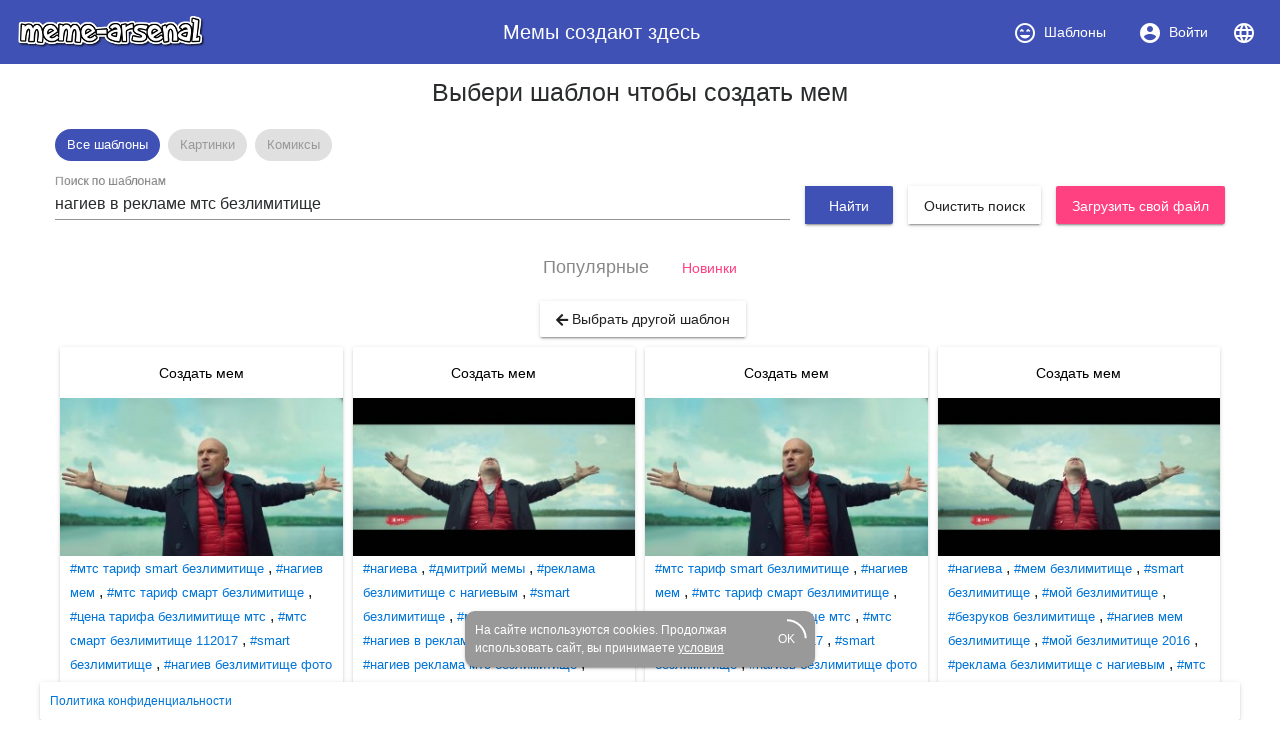

--- FILE ---
content_type: text/html; charset=utf-8
request_url: https://www.meme-arsenal.com/create/chose?tag=%D0%BD%D0%B0%D0%B3%D0%B8%D0%B5%D0%B2%20%D0%B2%20%D1%80%D0%B5%D0%BA%D0%BB%D0%B0%D0%BC%D0%B5%20%D0%BC%D1%82%D1%81%20%D0%B1%D0%B5%D0%B7%D0%BB%D0%B8%D0%BC%D0%B8%D1%82%D0%B8%D1%89%D0%B5
body_size: 14360
content:
<!DOCTYPE html><html><head>
  <base href="/">
  <style type="text/css">
    body {
      margin: 3em;
    }
  </style>
  <link rel="preconnect" href="https://api.meme-arsenal.ru">
  <link rel="preconnect" href="https://fonts.gstatic.com">
  <link rel="preload" href="/assets/bootstrap/bootstrap.min.css" as="style">
  <link rel="preload" href="/assets/fontawesome-free-5.5.0-web/css/brands.min.css" as="style">
  <link rel="preload" href="/assets/fontawesome-free-5.5.0-web/css/brands.min.css" as="style">
  <link rel="preload" href="/assets/fontawesome-free-5.5.0-web/css/all.min.css" as="style">
  <link rel="preload" href="/assets/fontawesome-free-5.5.0-web/webfonts/fa-solid-900.woff2" as="font">

  <meta name="yandex-verification" content="21533dc483c6db00">
  <meta name="viewport" content="width=device-width, initial-scale=1, maximum-scale=1, shrink-to-fit=no">
  <meta name="google-site-verification" content="g9ll8ybGJs8Z6af9ieCcVkWFn8RSpJSAFanblJ1imrg">
  <meta name="google-site-verification" content="jnJvGFA5PAjvwB6KyJ3dAHZQ6SqvVhDP0xOZbQ4qQvE">
  <meta name="yandex-verification" content="eb89666ddb7bbb65">
  <link rel="icon" type="image/x-icon" href="/favicon.png">
  <link rel="stylesheet" href="/assets/bootstrap/bootstrap.min.css">
  <link rel="stylesheet" href="/assets/fontawesome-free-5.5.0-web/css/brands.min.css">
  <link rel="stylesheet" href="/assets/fontawesome-free-5.5.0-web/css/all.min.css">
<link rel="stylesheet" href="styles.bac46490ac90375df8df.css"><style ng-transition="meme-arsenal">.header-whitespace[_ngcontent-c0] {
  flex: 1 1 auto;
  text-align: center; }

.logo-img[_ngcontent-c0] {
  height: 40px;
  width: auto; }

.header[_ngcontent-c0]   a[_ngcontent-c0] {
  display: flex;
  align-items: center;
  justify-content: center; }

.header[_ngcontent-c0]   a[_ngcontent-c0]   i[_ngcontent-c0] {
  margin-right: 7px; }

.header[_ngcontent-c0]   a[_ngcontent-c0] {
  color: #fff; }

.header[_ngcontent-c0]   a.active[_ngcontent-c0] {
  background-color: #36499a; }

.main-wrapper[_ngcontent-c0] {
  max-width: 1200px;
  display: flex; }

.main-bar[_ngcontent-c0] {
  flex-grow: 1; }

app-promo[_ngcontent-c0] {
  min-width: 310px; }

@media (max-width: 768px) {
  .main-wrapper[_ngcontent-c0] {
    display: block; } }

footer[_ngcontent-c0] {
  width: 100%;
  max-width: 1200px;
  position: fixed;
  bottom: 0;
  left: 50%;
  -webkit-transform: translateX(-50%);
          transform: translateX(-50%);
  font-size: 12px; }

footer[_ngcontent-c0]   mat-card[_ngcontent-c0] {
  padding: 10px; }

footer[_ngcontent-c0]   mat-card.cookies[_ngcontent-c0] {
    width: 350px;
    margin: 0 auto 15px;
    color: white;
    background: #999;
    border-radius: 10px;
    display: flex;
    position: relative;
    align-items: center;
    padding-right: 20px; }

footer[_ngcontent-c0]   mat-card.cookies[_ngcontent-c0]     .mat-progress-spinner circle {
      stroke: white; }

footer[_ngcontent-c0]   mat-card.cookies[_ngcontent-c0]   a[_ngcontent-c0] {
      color: white;
      text-decoration: underline; }

footer[_ngcontent-c0]   mat-card.cookies[_ngcontent-c0]   mat-progress-spinner[_ngcontent-c0] {
      position: absolute;
      bottom: 8px;
      right: 8px;
      cursor: pointer; }</style><style ng-transition="meme-arsenal">@media screen and (-ms-high-contrast:active){.mat-toolbar{outline:solid 1px}}.mat-toolbar-row,.mat-toolbar-single-row{display:flex;box-sizing:border-box;padding:0 16px;width:100%;flex-direction:row;align-items:center;white-space:nowrap}.mat-toolbar-multiple-rows{display:flex;box-sizing:border-box;flex-direction:column;width:100%}.mat-toolbar-multiple-rows{min-height:64px}.mat-toolbar-row,.mat-toolbar-single-row{height:64px}@media (max-width:599px){.mat-toolbar-multiple-rows{min-height:56px}.mat-toolbar-row,.mat-toolbar-single-row{height:56px}}</style><style ng-transition="meme-arsenal">.mat-button,.mat-flat-button,.mat-icon-button,.mat-stroked-button{box-sizing:border-box;position:relative;-webkit-user-select:none;-moz-user-select:none;-ms-user-select:none;user-select:none;cursor:pointer;outline:0;border:none;-webkit-tap-highlight-color:transparent;display:inline-block;white-space:nowrap;text-decoration:none;vertical-align:baseline;text-align:center;margin:0;min-width:88px;line-height:36px;padding:0 16px;border-radius:2px;overflow:visible}.mat-button[disabled],.mat-flat-button[disabled],.mat-icon-button[disabled],.mat-stroked-button[disabled]{cursor:default}.mat-button.cdk-keyboard-focused .mat-button-focus-overlay,.mat-button.cdk-program-focused .mat-button-focus-overlay,.mat-flat-button.cdk-keyboard-focused .mat-button-focus-overlay,.mat-flat-button.cdk-program-focused .mat-button-focus-overlay,.mat-icon-button.cdk-keyboard-focused .mat-button-focus-overlay,.mat-icon-button.cdk-program-focused .mat-button-focus-overlay,.mat-stroked-button.cdk-keyboard-focused .mat-button-focus-overlay,.mat-stroked-button.cdk-program-focused .mat-button-focus-overlay{opacity:1}.mat-button::-moz-focus-inner,.mat-flat-button::-moz-focus-inner,.mat-icon-button::-moz-focus-inner,.mat-stroked-button::-moz-focus-inner{border:0}.mat-button .mat-button-focus-overlay,.mat-icon-button .mat-button-focus-overlay{transition:none;opacity:0}.mat-button:hover .mat-button-focus-overlay,.mat-stroked-button:hover .mat-button-focus-overlay{opacity:1}.mat-raised-button{box-sizing:border-box;position:relative;-webkit-user-select:none;-moz-user-select:none;-ms-user-select:none;user-select:none;cursor:pointer;outline:0;border:none;-webkit-tap-highlight-color:transparent;display:inline-block;white-space:nowrap;text-decoration:none;vertical-align:baseline;text-align:center;margin:0;min-width:88px;line-height:36px;padding:0 16px;border-radius:2px;overflow:visible;transform:translate3d(0,0,0);transition:background .4s cubic-bezier(.25,.8,.25,1),box-shadow 280ms cubic-bezier(.4,0,.2,1)}.mat-raised-button[disabled]{cursor:default}.mat-raised-button.cdk-keyboard-focused .mat-button-focus-overlay,.mat-raised-button.cdk-program-focused .mat-button-focus-overlay{opacity:1}.mat-raised-button::-moz-focus-inner{border:0}.mat-raised-button:not([class*=mat-elevation-z]){box-shadow:0 3px 1px -2px rgba(0,0,0,.2),0 2px 2px 0 rgba(0,0,0,.14),0 1px 5px 0 rgba(0,0,0,.12)}.mat-raised-button:not([disabled]):active:not([class*=mat-elevation-z]){box-shadow:0 5px 5px -3px rgba(0,0,0,.2),0 8px 10px 1px rgba(0,0,0,.14),0 3px 14px 2px rgba(0,0,0,.12)}.mat-raised-button[disabled]{box-shadow:none}.mat-stroked-button{border:1px solid currentColor;padding:0 15px;line-height:34px}.mat-stroked-button:not([class*=mat-elevation-z]){box-shadow:0 0 0 0 rgba(0,0,0,.2),0 0 0 0 rgba(0,0,0,.14),0 0 0 0 rgba(0,0,0,.12)}.mat-flat-button:not([class*=mat-elevation-z]){box-shadow:0 0 0 0 rgba(0,0,0,.2),0 0 0 0 rgba(0,0,0,.14),0 0 0 0 rgba(0,0,0,.12)}.mat-fab{box-sizing:border-box;position:relative;-webkit-user-select:none;-moz-user-select:none;-ms-user-select:none;user-select:none;cursor:pointer;outline:0;border:none;-webkit-tap-highlight-color:transparent;display:inline-block;white-space:nowrap;text-decoration:none;vertical-align:baseline;text-align:center;margin:0;min-width:88px;line-height:36px;padding:0 16px;border-radius:2px;overflow:visible;transform:translate3d(0,0,0);transition:background .4s cubic-bezier(.25,.8,.25,1),box-shadow 280ms cubic-bezier(.4,0,.2,1);min-width:0;border-radius:50%;width:56px;height:56px;padding:0;flex-shrink:0}.mat-fab[disabled]{cursor:default}.mat-fab.cdk-keyboard-focused .mat-button-focus-overlay,.mat-fab.cdk-program-focused .mat-button-focus-overlay{opacity:1}.mat-fab::-moz-focus-inner{border:0}.mat-fab:not([class*=mat-elevation-z]){box-shadow:0 3px 1px -2px rgba(0,0,0,.2),0 2px 2px 0 rgba(0,0,0,.14),0 1px 5px 0 rgba(0,0,0,.12)}.mat-fab:not([disabled]):active:not([class*=mat-elevation-z]){box-shadow:0 5px 5px -3px rgba(0,0,0,.2),0 8px 10px 1px rgba(0,0,0,.14),0 3px 14px 2px rgba(0,0,0,.12)}.mat-fab[disabled]{box-shadow:none}.mat-fab:not([class*=mat-elevation-z]){box-shadow:0 3px 5px -1px rgba(0,0,0,.2),0 6px 10px 0 rgba(0,0,0,.14),0 1px 18px 0 rgba(0,0,0,.12)}.mat-fab:not([disabled]):active:not([class*=mat-elevation-z]){box-shadow:0 7px 8px -4px rgba(0,0,0,.2),0 12px 17px 2px rgba(0,0,0,.14),0 5px 22px 4px rgba(0,0,0,.12)}.mat-fab .mat-button-wrapper{padding:16px 0;display:inline-block;line-height:24px}.mat-mini-fab{box-sizing:border-box;position:relative;-webkit-user-select:none;-moz-user-select:none;-ms-user-select:none;user-select:none;cursor:pointer;outline:0;border:none;-webkit-tap-highlight-color:transparent;display:inline-block;white-space:nowrap;text-decoration:none;vertical-align:baseline;text-align:center;margin:0;min-width:88px;line-height:36px;padding:0 16px;border-radius:2px;overflow:visible;transform:translate3d(0,0,0);transition:background .4s cubic-bezier(.25,.8,.25,1),box-shadow 280ms cubic-bezier(.4,0,.2,1);min-width:0;border-radius:50%;width:40px;height:40px;padding:0;flex-shrink:0}.mat-mini-fab[disabled]{cursor:default}.mat-mini-fab.cdk-keyboard-focused .mat-button-focus-overlay,.mat-mini-fab.cdk-program-focused .mat-button-focus-overlay{opacity:1}.mat-mini-fab::-moz-focus-inner{border:0}.mat-mini-fab:not([class*=mat-elevation-z]){box-shadow:0 3px 1px -2px rgba(0,0,0,.2),0 2px 2px 0 rgba(0,0,0,.14),0 1px 5px 0 rgba(0,0,0,.12)}.mat-mini-fab:not([disabled]):active:not([class*=mat-elevation-z]){box-shadow:0 5px 5px -3px rgba(0,0,0,.2),0 8px 10px 1px rgba(0,0,0,.14),0 3px 14px 2px rgba(0,0,0,.12)}.mat-mini-fab[disabled]{box-shadow:none}.mat-mini-fab:not([class*=mat-elevation-z]){box-shadow:0 3px 5px -1px rgba(0,0,0,.2),0 6px 10px 0 rgba(0,0,0,.14),0 1px 18px 0 rgba(0,0,0,.12)}.mat-mini-fab:not([disabled]):active:not([class*=mat-elevation-z]){box-shadow:0 7px 8px -4px rgba(0,0,0,.2),0 12px 17px 2px rgba(0,0,0,.14),0 5px 22px 4px rgba(0,0,0,.12)}.mat-mini-fab .mat-button-wrapper{padding:8px 0;display:inline-block;line-height:24px}.mat-icon-button{padding:0;min-width:0;width:40px;height:40px;flex-shrink:0;line-height:40px;border-radius:50%}.mat-icon-button .mat-icon,.mat-icon-button i{line-height:24px}.mat-button-focus-overlay,.mat-button-ripple{top:0;left:0;right:0;bottom:0;position:absolute;pointer-events:none}.mat-button-focus-overlay{background-color:rgba(0,0,0,.12);border-radius:inherit;opacity:0;transition:opacity .2s cubic-bezier(.35,0,.25,1),background-color .2s cubic-bezier(.35,0,.25,1)}@media screen and (-ms-high-contrast:active){.mat-button-focus-overlay{background-color:rgba(255,255,255,.5)}}.mat-button-ripple-round{border-radius:50%;z-index:1}.mat-button .mat-button-wrapper>*,.mat-fab .mat-button-wrapper>*,.mat-flat-button .mat-button-wrapper>*,.mat-icon-button .mat-button-wrapper>*,.mat-mini-fab .mat-button-wrapper>*,.mat-raised-button .mat-button-wrapper>*,.mat-stroked-button .mat-button-wrapper>*{vertical-align:middle}.mat-form-field:not(.mat-form-field-appearance-legacy) .mat-form-field-prefix .mat-icon-button,.mat-form-field:not(.mat-form-field-appearance-legacy) .mat-form-field-suffix .mat-icon-button{display:block;font-size:inherit;width:2.5em;height:2.5em}@media screen and (-ms-high-contrast:active){.mat-button,.mat-fab,.mat-flat-button,.mat-icon-button,.mat-mini-fab,.mat-raised-button{outline:solid 1px}}</style><style ng-transition="meme-arsenal">.mat-menu-panel{min-width:112px;max-width:280px;overflow:auto;-webkit-overflow-scrolling:touch;max-height:calc(100vh - 48px);border-radius:2px;outline:0}.mat-menu-panel:not([class*=mat-elevation-z]){box-shadow:0 3px 1px -2px rgba(0,0,0,.2),0 2px 2px 0 rgba(0,0,0,.14),0 1px 5px 0 rgba(0,0,0,.12)}.mat-menu-panel.mat-menu-after.mat-menu-below{transform-origin:left top}.mat-menu-panel.mat-menu-after.mat-menu-above{transform-origin:left bottom}.mat-menu-panel.mat-menu-before.mat-menu-below{transform-origin:right top}.mat-menu-panel.mat-menu-before.mat-menu-above{transform-origin:right bottom}[dir=rtl] .mat-menu-panel.mat-menu-after.mat-menu-below{transform-origin:right top}[dir=rtl] .mat-menu-panel.mat-menu-after.mat-menu-above{transform-origin:right bottom}[dir=rtl] .mat-menu-panel.mat-menu-before.mat-menu-below{transform-origin:left top}[dir=rtl] .mat-menu-panel.mat-menu-before.mat-menu-above{transform-origin:left bottom}@media screen and (-ms-high-contrast:active){.mat-menu-panel{outline:solid 1px}}.mat-menu-content{padding-top:8px;padding-bottom:8px}.mat-menu-item{-webkit-user-select:none;-moz-user-select:none;-ms-user-select:none;user-select:none;cursor:pointer;outline:0;border:none;-webkit-tap-highlight-color:transparent;white-space:nowrap;overflow:hidden;text-overflow:ellipsis;display:block;line-height:48px;height:48px;padding:0 16px;text-align:left;text-decoration:none;position:relative}.mat-menu-item[disabled]{cursor:default}[dir=rtl] .mat-menu-item{text-align:right}.mat-menu-item .mat-icon{margin-right:16px;vertical-align:middle}.mat-menu-item .mat-icon svg{vertical-align:top}[dir=rtl] .mat-menu-item .mat-icon{margin-left:16px;margin-right:0}.mat-menu-item-submenu-trigger{padding-right:32px}.mat-menu-item-submenu-trigger::after{width:0;height:0;border-style:solid;border-width:5px 0 5px 5px;border-color:transparent transparent transparent currentColor;content:'';display:inline-block;position:absolute;top:50%;right:16px;transform:translateY(-50%)}[dir=rtl] .mat-menu-item-submenu-trigger{padding-right:16px;padding-left:32px}[dir=rtl] .mat-menu-item-submenu-trigger::after{right:auto;left:16px;transform:rotateY(180deg) translateY(-50%)}.mat-menu-panel.ng-animating .mat-menu-item-submenu-trigger{pointer-events:none}button.mat-menu-item{width:100%}.mat-menu-ripple{top:0;left:0;right:0;bottom:0;position:absolute;pointer-events:none}</style><style ng-transition="meme-arsenal">.mat-card{transition:box-shadow 280ms cubic-bezier(.4,0,.2,1);display:block;position:relative;padding:24px;border-radius:2px}.mat-card:not([class*=mat-elevation-z]){box-shadow:0 3px 1px -2px rgba(0,0,0,.2),0 2px 2px 0 rgba(0,0,0,.14),0 1px 5px 0 rgba(0,0,0,.12)}.mat-card .mat-divider{position:absolute;left:0;width:100%}[dir=rtl] .mat-card .mat-divider{left:auto;right:0}.mat-card .mat-divider.mat-divider-inset{position:static;margin:0}.mat-card.mat-card-flat{box-shadow:none}@media screen and (-ms-high-contrast:active){.mat-card{outline:solid 1px}}.mat-card-actions,.mat-card-content,.mat-card-subtitle,.mat-card-title{display:block;margin-bottom:16px}.mat-card-actions{margin-left:-16px;margin-right:-16px;padding:8px 0}.mat-card-actions-align-end{display:flex;justify-content:flex-end}.mat-card-image{width:calc(100% + 48px);margin:0 -24px 16px -24px}.mat-card-xl-image{width:240px;height:240px;margin:-8px}.mat-card-footer{display:block;margin:0 -24px -24px -24px}.mat-card-actions .mat-button,.mat-card-actions .mat-raised-button{margin:0 4px}.mat-card-header{display:flex;flex-direction:row}.mat-card-header-text{margin:0 8px}.mat-card-avatar{height:40px;width:40px;border-radius:50%;flex-shrink:0}.mat-card-lg-image,.mat-card-md-image,.mat-card-sm-image{margin:-8px 0}.mat-card-title-group{display:flex;justify-content:space-between;margin:0 -8px}.mat-card-sm-image{width:80px;height:80px}.mat-card-md-image{width:112px;height:112px}.mat-card-lg-image{width:152px;height:152px}@media (max-width:599px){.mat-card{padding:24px 16px}.mat-card-actions{margin-left:-8px;margin-right:-8px}.mat-card-image{width:calc(100% + 32px);margin:16px -16px}.mat-card-title-group{margin:0}.mat-card-xl-image{margin-left:0;margin-right:0}.mat-card-header{margin:-8px 0 0 0}.mat-card-footer{margin-left:-16px;margin-right:-16px}}.mat-card-content>:first-child,.mat-card>:first-child{margin-top:0}.mat-card-content>:last-child:not(.mat-card-footer),.mat-card>:last-child:not(.mat-card-footer){margin-bottom:0}.mat-card-image:first-child{margin-top:-24px}.mat-card>.mat-card-actions:last-child{margin-bottom:-16px;padding-bottom:0}.mat-card-actions .mat-button:first-child,.mat-card-actions .mat-raised-button:first-child{margin-left:0;margin-right:0}.mat-card-subtitle:not(:first-child),.mat-card-title:not(:first-child){margin-top:-4px}.mat-card-header .mat-card-subtitle:not(:first-child){margin-top:-8px}.mat-card>.mat-card-xl-image:first-child{margin-top:-8px}.mat-card>.mat-card-xl-image:last-child{margin-bottom:-8px}</style><style ng-transition="meme-arsenal">.mat-progress-spinner{display:block;position:relative}.mat-progress-spinner svg{position:absolute;transform:rotate(-90deg);top:0;left:0;transform-origin:center;overflow:visible}.mat-progress-spinner circle{fill:transparent;transform-origin:center;transition:stroke-dashoffset 225ms linear}.mat-progress-spinner.mat-progress-spinner-indeterminate-animation[mode=indeterminate]{animation:mat-progress-spinner-linear-rotate 2s linear infinite}.mat-progress-spinner.mat-progress-spinner-indeterminate-animation[mode=indeterminate] circle{transition-property:stroke;animation-duration:4s;animation-timing-function:cubic-bezier(.35,0,.25,1);animation-iteration-count:infinite}.mat-progress-spinner.mat-progress-spinner-indeterminate-fallback-animation[mode=indeterminate]{animation:mat-progress-spinner-stroke-rotate-fallback 10s cubic-bezier(.87,.03,.33,1) infinite}.mat-progress-spinner.mat-progress-spinner-indeterminate-fallback-animation[mode=indeterminate] circle{transition-property:stroke}@keyframes mat-progress-spinner-linear-rotate{0%{transform:rotate(0)}100%{transform:rotate(360deg)}}@keyframes mat-progress-spinner-stroke-rotate-100{0%{stroke-dashoffset:268.60617px;transform:rotate(0)}12.5%{stroke-dashoffset:56.54867px;transform:rotate(0)}12.5001%{stroke-dashoffset:56.54867px;transform:rotateX(180deg) rotate(72.5deg)}25%{stroke-dashoffset:268.60617px;transform:rotateX(180deg) rotate(72.5deg)}25.0001%{stroke-dashoffset:268.60617px;transform:rotate(270deg)}37.5%{stroke-dashoffset:56.54867px;transform:rotate(270deg)}37.5001%{stroke-dashoffset:56.54867px;transform:rotateX(180deg) rotate(161.5deg)}50%{stroke-dashoffset:268.60617px;transform:rotateX(180deg) rotate(161.5deg)}50.0001%{stroke-dashoffset:268.60617px;transform:rotate(180deg)}62.5%{stroke-dashoffset:56.54867px;transform:rotate(180deg)}62.5001%{stroke-dashoffset:56.54867px;transform:rotateX(180deg) rotate(251.5deg)}75%{stroke-dashoffset:268.60617px;transform:rotateX(180deg) rotate(251.5deg)}75.0001%{stroke-dashoffset:268.60617px;transform:rotate(90deg)}87.5%{stroke-dashoffset:56.54867px;transform:rotate(90deg)}87.5001%{stroke-dashoffset:56.54867px;transform:rotateX(180deg) rotate(341.5deg)}100%{stroke-dashoffset:268.60617px;transform:rotateX(180deg) rotate(341.5deg)}}@keyframes mat-progress-spinner-stroke-rotate-fallback{0%{transform:rotate(0)}25%{transform:rotate(1170deg)}50%{transform:rotate(2340deg)}75%{transform:rotate(3510deg)}100%{transform:rotate(4680deg)}}</style><style ng-transition="meme-arsenal">.stepy-header[_ngcontent-c7] {
    margin-bottom: 0;
    border: none;
}

.main-page-header[_ngcontent-c7] {
    margin-bottom: 20px;
}

.stepy-disabled[_ngcontent-c7], .stepy-disabled[_ngcontent-c7]   a[_ngcontent-c7] {
    cursor: default;
}

.stepy-header[_ngcontent-c7]   li.stepy-disabled[_ngcontent-c7]:hover {
    opacity: 0.3;
}

@media (max-width: 768px) {
    .stepy-header[_ngcontent-c7]   a[_ngcontent-c7]   div[_ngcontent-c7] {
        font-size: 12px;
        margin-bottom: 0;
    }

    .stepy-header[_ngcontent-c7]   li[_ngcontent-c7] {
        padding: 0;
        background-color: inherit;
        border: none;
    }

    .stepy-header[_ngcontent-c7]   li.stepy-active[_ngcontent-c7]   a[_ngcontent-c7]   div[_ngcontent-c7] {
        color: #d9536b;
    }
}</style><style ng-transition="meme-arsenal">.toolbar[_ngcontent-c8], .upload-template-tools[_ngcontent-c8] {
    display: flex;
    align-items: center;
}

.toolbar[_ngcontent-c8] {
    height: 52px;
    padding-top: 10px;
    padding-bottom: 10px;
    top: 40px;
    background-color: #fff;
    z-index: 500;
}

.toolbar-sticky-placeholder[_ngcontent-c8] {
    height: 65px;
}

.toolbar.sticky[_ngcontent-c8] {
    position: fixed;
    top: 40px;
    border-bottom: solid 2px #eee;
}

.toolbar[_ngcontent-c8]   .upload-template-cell[_ngcontent-c8] {
    padding: 0 10px;
}

.toolbar[_ngcontent-c8]   app-search-meme[_ngcontent-c8] {
    flex-grow: 1;
}

.upload-template-tools[_ngcontent-c8] {
    background: #eee;
    padding: 7px;
    padding-left: 15px;
    padding-right: 15px;
    border-radius: 5px;
    position: relative;
}

.upload-template-tools[_ngcontent-c8]   .close[_ngcontent-c8] {
    margin-left: 10px;
}

.edit-meme-loader[_ngcontent-c8] {
    display: flex;
    align-items: center;
    justify-content: center;
}

@media (max-width: 768px) {
    .toolbar[_ngcontent-c8] {
        padding-top: 5px;
        padding-bottom: 5px;
        height: auto;
    }

    .toolbar.sticky[_ngcontent-c8] {
        top: 30px;
    }
}

h1[_ngcontent-c8] {
    padding: 15px;
}</style><title>нагиев в рекламе мтс безлимитище - Создать мем - Meme-arsenal.com</title><style ng-transition="meme-arsenal"></style><style ng-transition="meme-arsenal">.toolbar[_ngcontent-c10], .upload-template-tools[_ngcontent-c10] {
    display: flex;
    align-items: center;
}

.toolbar[_ngcontent-c10] {
    height: 52px;
    padding-top: 10px;
    padding-bottom: 10px;
    top: 40px;
    background-color: #fff;
    z-index: 500;
}

.toolbar-sticky-placeholder[_ngcontent-c10] {
    height: 65px;
}

.toolbar.sticky[_ngcontent-c10] {
    position: fixed;
    top: 0;
    border-bottom: solid 2px #eee;
    padding: 30px;
    left: 0;
    right: 0;
    padding-top: 40px;
}

.toolbar[_ngcontent-c10]   .upload-template-cell[_ngcontent-c10] {
    padding: 0 10px;
}

.toolbar[_ngcontent-c10]   app-search-meme[_ngcontent-c10] {
    flex-grow: 1;
}

.upload-template-tools[_ngcontent-c10] {
    background: #eee;
    padding: 7px;
    padding-left: 15px;
    padding-right: 15px;
    border-radius: 5px;
    position: relative;
}

.upload-template-tools[_ngcontent-c10]   .close[_ngcontent-c10] {
    margin-left: 10px;
}

.edit-meme-loader[_ngcontent-c10] {
    display: flex;
    align-items: center;
    justify-content: center;
}

@media (max-width: 768px) {
    .toolbar[_ngcontent-c10] {
        padding-top: 5px;
        padding-bottom: 5px;
        height: auto;
    }

    .toolbar.sticky[_ngcontent-c10] {
        top: 30px;
    }
}

.nav-link.active[_ngcontent-c10] {
    color: #fff;
    background-color: #007bff;
}

.sorters[_ngcontent-c10]   a[_ngcontent-c10] {
    text-decoration: none;
}

.sorters[_ngcontent-c10]   a[disabled][_ngcontent-c10] {
    font-size: 18px;
    color: #888;
}

.sorters[_ngcontent-c10] {
  margin-bottom: 15px;
}

.return-btn[_ngcontent-c10] {
    margin-left: 5px;
    margin-bottom: 5px;
}

.sections[_ngcontent-c10] {
  margin-bottom: 20px;
}

.sections[_ngcontent-c10]   mat-chip[_ngcontent-c10] {
  padding: 0;
}

.sections[_ngcontent-c10]   a[_ngcontent-c10] {
  color: #999;
  text-decoration: none;
  padding: 7px 12px;
}

.sections[_ngcontent-c10]   .mat-chip-selected[_ngcontent-c10]   a[_ngcontent-c10] {
  color: #fff;
}</style><style ng-transition="meme-arsenal">.meme-search-container[_ngcontent-c12] {
    display: flex;
}

.meme-search-container[_ngcontent-c12]   ng2-completer[_ngcontent-c12] {
    flex-grow: 1;
}

.meme-search-container[_ngcontent-c12]   ng2-completer[_ngcontent-c12]   input[_ngcontent-c12] {
    border-bottom-right-radius: 0;
    border-top-right-radius: 0;
}

.meme-search-container[_ngcontent-c12]   button[_ngcontent-c12] {
    border-bottom-left-radius: 0;
    border-top-left-radius: 0;
}

mat-form-field[_ngcontent-c12] {
   flex-grow: 1;
}

.search-btn-wrapper[_ngcontent-c12] {
    padding-top: 12px;
    padding-left: 15px;
}</style><style ng-transition="meme-arsenal">.image-upload-container[_ngcontent-c13] {
    display: flex;
    align-items: center;
}

.image-upload-or[_ngcontent-c13] {
    padding: 10px;
}

.image-upload-container.uploading[_ngcontent-c13] {
    opacity: 0.3 !important;
}

.btn-wrapper[_ngcontent-c13] {
    min-width: 136px;
    display: flex;
    justify-content: center;
    align-items: center;
}</style><style ng-transition="meme-arsenal">.memes-grid-container[_ngcontent-c14] {
    width: 100%;
    margin-left: 0;
    margin-right: 0;
}

.meme-column[_ngcontent-c14] {
    padding: 5px;
}

.meme-loader[_ngcontent-c14]   mat-spinner[_ngcontent-c14] {
    margin: 0 auto;
}

.promo[_ngcontent-c14] {
    max-width: 100% !important;
}</style><style ng-transition="meme-arsenal">.mat-form-field{display:inline-block;position:relative;text-align:left}[dir=rtl] .mat-form-field{text-align:right}.mat-form-field-wrapper{position:relative}.mat-form-field-flex{display:inline-flex;align-items:baseline;box-sizing:border-box;width:100%}.mat-form-field-prefix,.mat-form-field-suffix{white-space:nowrap;flex:none;position:relative}.mat-form-field-infix{display:block;position:relative;flex:auto;min-width:0;width:180px}.mat-form-field-label-wrapper{position:absolute;left:0;box-sizing:content-box;width:100%;height:100%;overflow:hidden;pointer-events:none}.mat-form-field-label{position:absolute;left:0;font:inherit;pointer-events:none;width:100%;white-space:nowrap;text-overflow:ellipsis;overflow:hidden;transform-origin:0 0;transition:transform .4s cubic-bezier(.25,.8,.25,1),color .4s cubic-bezier(.25,.8,.25,1),width .4s cubic-bezier(.25,.8,.25,1);display:none}[dir=rtl] .mat-form-field-label{transform-origin:100% 0;left:auto;right:0}.mat-form-field-can-float.mat-form-field-should-float .mat-form-field-label,.mat-form-field-empty.mat-form-field-label{display:block}.mat-form-field-autofill-control:-webkit-autofill+.mat-form-field-label-wrapper .mat-form-field-label{display:none}.mat-form-field-can-float .mat-form-field-autofill-control:-webkit-autofill+.mat-form-field-label-wrapper .mat-form-field-label{display:block;transition:none}.mat-input-server:focus+.mat-form-field-label-wrapper .mat-form-field-label,.mat-input-server[placeholder]:not(:placeholder-shown)+.mat-form-field-label-wrapper .mat-form-field-label{display:none}.mat-form-field-can-float .mat-input-server:focus+.mat-form-field-label-wrapper .mat-form-field-label,.mat-form-field-can-float .mat-input-server[placeholder]:not(:placeholder-shown)+.mat-form-field-label-wrapper .mat-form-field-label{display:block}.mat-form-field-label:not(.mat-form-field-empty){transition:none}.mat-form-field-underline{position:absolute;width:100%;pointer-events:none;transform:scaleY(1.0001)}.mat-form-field-ripple{position:absolute;left:0;width:100%;transform-origin:50%;transform:scaleX(.5);opacity:0;transition:background-color .3s cubic-bezier(.55,0,.55,.2)}.mat-form-field.mat-focused .mat-form-field-ripple,.mat-form-field.mat-form-field-invalid .mat-form-field-ripple{opacity:1;transform:scaleX(1);transition:transform .3s cubic-bezier(.25,.8,.25,1),opacity .1s cubic-bezier(.25,.8,.25,1),background-color .3s cubic-bezier(.25,.8,.25,1)}.mat-form-field-subscript-wrapper{position:absolute;box-sizing:border-box;width:100%;overflow:hidden}.mat-form-field-label-wrapper .mat-icon,.mat-form-field-subscript-wrapper .mat-icon{width:1em;height:1em;font-size:inherit;vertical-align:baseline}.mat-form-field-hint-wrapper{display:flex}.mat-form-field-hint-spacer{flex:1 0 1em}.mat-error{display:block}</style><style ng-transition="meme-arsenal">.mat-form-field-appearance-fill .mat-form-field-flex{border-radius:4px 4px 0 0;padding:.75em .75em 0 .75em}.mat-form-field-appearance-fill .mat-form-field-underline::before{content:'';display:block;position:absolute;bottom:0;height:1px;width:100%}.mat-form-field-appearance-fill .mat-form-field-ripple{bottom:0;height:2px}.mat-form-field-appearance-fill:not(.mat-form-field-disabled) .mat-form-field-flex:hover~.mat-form-field-underline .mat-form-field-ripple{opacity:1;transform:none;transition:opacity .6s cubic-bezier(.25,.8,.25,1)}.mat-form-field-appearance-fill .mat-form-field-subscript-wrapper{padding:0 1em}</style><style ng-transition="meme-arsenal">.mat-form-field-appearance-legacy .mat-form-field-label{transform:perspective(100px);-ms-transform:none}.mat-form-field-appearance-legacy .mat-form-field-prefix .mat-icon,.mat-form-field-appearance-legacy .mat-form-field-suffix .mat-icon{width:1em}.mat-form-field-appearance-legacy .mat-form-field-prefix .mat-icon-button,.mat-form-field-appearance-legacy .mat-form-field-suffix .mat-icon-button{font:inherit;vertical-align:baseline}.mat-form-field-appearance-legacy .mat-form-field-prefix .mat-icon-button .mat-icon,.mat-form-field-appearance-legacy .mat-form-field-suffix .mat-icon-button .mat-icon{font-size:inherit}.mat-form-field-appearance-legacy .mat-form-field-underline{height:1px}.mat-form-field-appearance-legacy .mat-form-field-ripple{top:0;height:2px}.mat-form-field-appearance-legacy.mat-form-field-disabled .mat-form-field-underline{background-position:0;background-color:transparent}.mat-form-field-appearance-legacy.mat-form-field-invalid:not(.mat-focused) .mat-form-field-ripple{height:1px}</style><style ng-transition="meme-arsenal">.mat-form-field-appearance-outline .mat-form-field-wrapper{margin:.25em 0}.mat-form-field-appearance-outline .mat-form-field-flex{padding:0 .75em 0 .75em;margin-top:-.25em}.mat-form-field-appearance-outline .mat-form-field-prefix,.mat-form-field-appearance-outline .mat-form-field-suffix{top:.25em}.mat-form-field-appearance-outline .mat-form-field-outline{display:flex;position:absolute;top:0;left:0;right:0;pointer-events:none}.mat-form-field-appearance-outline .mat-form-field-outline-end,.mat-form-field-appearance-outline .mat-form-field-outline-start{border:1px solid currentColor;min-width:5px}.mat-form-field-appearance-outline .mat-form-field-outline-start{border-radius:5px 0 0 5px;border-right-style:none}[dir=rtl] .mat-form-field-appearance-outline .mat-form-field-outline-start{border-right-style:solid;border-left-style:none;border-radius:0 5px 5px 0}.mat-form-field-appearance-outline .mat-form-field-outline-end{border-radius:0 5px 5px 0;border-left-style:none;flex-grow:1}[dir=rtl] .mat-form-field-appearance-outline .mat-form-field-outline-end{border-left-style:solid;border-right-style:none;border-radius:5px 0 0 5px}.mat-form-field-appearance-outline .mat-form-field-outline-gap{border-radius:.000001px;border:1px solid currentColor;border-left-style:none;border-right-style:none}.mat-form-field-appearance-outline.mat-form-field-can-float.mat-form-field-should-float .mat-form-field-outline-gap{border-top-color:transparent}.mat-form-field-appearance-outline .mat-form-field-outline-thick{opacity:0}.mat-form-field-appearance-outline .mat-form-field-outline-thick .mat-form-field-outline-end,.mat-form-field-appearance-outline .mat-form-field-outline-thick .mat-form-field-outline-gap,.mat-form-field-appearance-outline .mat-form-field-outline-thick .mat-form-field-outline-start{border-width:2px;transition:border-color .3s cubic-bezier(.25,.8,.25,1)}.mat-form-field-appearance-outline.mat-focused .mat-form-field-outline,.mat-form-field-appearance-outline.mat-form-field-invalid .mat-form-field-outline{opacity:0;transition:opacity .1s cubic-bezier(.25,.8,.25,1)}.mat-form-field-appearance-outline.mat-focused .mat-form-field-outline-thick,.mat-form-field-appearance-outline.mat-form-field-invalid .mat-form-field-outline-thick{opacity:1}.mat-form-field-appearance-outline:not(.mat-form-field-disabled) .mat-form-field-flex:hover~.mat-form-field-outline{opacity:0;transition:opacity .6s cubic-bezier(.25,.8,.25,1)}.mat-form-field-appearance-outline:not(.mat-form-field-disabled) .mat-form-field-flex:hover~.mat-form-field-outline-thick{opacity:1}.mat-form-field-appearance-outline .mat-form-field-subscript-wrapper{padding:0 1em}</style><style ng-transition="meme-arsenal">.mat-form-field-appearance-standard .mat-form-field-flex{padding-top:.75em}.mat-form-field-appearance-standard .mat-form-field-underline{height:1px}.mat-form-field-appearance-standard .mat-form-field-ripple{bottom:0;height:2px}.mat-form-field-appearance-standard.mat-form-field-disabled .mat-form-field-underline{background-position:0;background-color:transparent}.mat-form-field-appearance-standard:not(.mat-form-field-disabled) .mat-form-field-flex:hover~.mat-form-field-underline .mat-form-field-ripple{opacity:1;transform:none;transition:opacity .6s cubic-bezier(.25,.8,.25,1)}</style><style ng-transition="meme-arsenal">.mat-input-element{font:inherit;background:0 0;color:currentColor;border:none;outline:0;padding:0;margin:0;width:100%;max-width:100%;vertical-align:bottom;text-align:inherit}.mat-input-element:-moz-ui-invalid{box-shadow:none}.mat-input-element::-ms-clear,.mat-input-element::-ms-reveal{display:none}.mat-input-element[type=date]::after,.mat-input-element[type=datetime-local]::after,.mat-input-element[type=datetime]::after,.mat-input-element[type=month]::after,.mat-input-element[type=time]::after,.mat-input-element[type=week]::after{content:' ';white-space:pre;width:1px}.mat-input-element::placeholder{transition:color .4s .133s cubic-bezier(.25,.8,.25,1)}.mat-input-element::-moz-placeholder{transition:color .4s .133s cubic-bezier(.25,.8,.25,1)}.mat-input-element::-webkit-input-placeholder{transition:color .4s .133s cubic-bezier(.25,.8,.25,1)}.mat-input-element:-ms-input-placeholder{transition:color .4s .133s cubic-bezier(.25,.8,.25,1)}.mat-form-field-hide-placeholder .mat-input-element::placeholder{color:transparent!important;transition:none}.mat-form-field-hide-placeholder .mat-input-element::-moz-placeholder{color:transparent!important;transition:none}.mat-form-field-hide-placeholder .mat-input-element::-webkit-input-placeholder{color:transparent!important;transition:none}.mat-form-field-hide-placeholder .mat-input-element:-ms-input-placeholder{color:transparent!important;transition:none}textarea.mat-input-element{resize:vertical;overflow:auto}textarea.mat-input-element.cdk-textarea-autosize{resize:none}textarea.mat-input-element{padding:2px 0;margin:-2px 0}</style><style ng-transition="meme-arsenal">.mat-autocomplete-panel{min-width:112px;max-width:280px;overflow:auto;-webkit-overflow-scrolling:touch;visibility:hidden;max-width:none;max-height:256px;position:relative;width:100%}.mat-autocomplete-panel:not([class*=mat-elevation-z]){box-shadow:0 5px 5px -3px rgba(0,0,0,.2),0 8px 10px 1px rgba(0,0,0,.14),0 3px 14px 2px rgba(0,0,0,.12)}.mat-autocomplete-panel.mat-autocomplete-visible{visibility:visible}.mat-autocomplete-panel.mat-autocomplete-hidden{visibility:hidden}</style><meta rel="alternate" hreflang="ru" href="https://www.meme-arsenal.com/create/chose?tag=%D0%BD%D0%B0%D0%B3%D0%B8%D0%B5%D0%B2%20%D0%B2%20%D1%80%D0%B5%D0%BA%D0%BB%D0%B0%D0%BC%D0%B5%20%D0%BC%D1%82%D1%81%20%D0%B1%D0%B5%D0%B7%D0%BB%D0%B8%D0%BC%D0%B8%D1%82%D0%B8%D1%89%D0%B5"><meta rel="alternate" hreflang="en" href="https://www.meme-arsenal.com/en/create/chose?tag=%D0%BD%D0%B0%D0%B3%D0%B8%D0%B5%D0%B2%20%D0%B2%20%D1%80%D0%B5%D0%BA%D0%BB%D0%B0%D0%BC%D0%B5%20%D0%BC%D1%82%D1%81%20%D0%B1%D0%B5%D0%B7%D0%BB%D0%B8%D0%BC%D0%B8%D1%82%D0%B8%D1%89%D0%B5"><meta name="description" content="Удобный и быстрый онлайн генератор мемов, создать мем, 100000+ шаблонов, загрузка фото / картинок"><meta name="keywords" content="создать мем, создать мем шаблон, генератор мемов, создание мемов, мем сделать, генератор мем, создать демотиватор онлайн, картинки мемы, сделать мем, мемы создать, шаблон для мема, создать мем со своей картинкой, мем со своей картинкой, создать мем онлайн, сделать мем онлайн"><meta name="og:title" content="нагиев в рекламе мтс безлимитище - Создать мем - Meme-arsenal.com"><meta name="og:type" content="article"><meta name="og:description" content="Создать мем - нагиев в рекламе мтс безлимитище"><style ng-transition="meme-arsenal">.mat-chip{position:relative;overflow:hidden;box-sizing:border-box}.mat-standard-chip{transition:box-shadow 280ms cubic-bezier(.4,0,.2,1);display:inline-flex;padding:7px 12px;border-radius:24px;align-items:center;cursor:default}.mat-standard-chip .mat-chip-remove.mat-icon{width:18px;height:18px}.mat-standard-chip:focus{box-shadow:0 3px 3px -2px rgba(0,0,0,.2),0 3px 4px 0 rgba(0,0,0,.14),0 1px 8px 0 rgba(0,0,0,.12);outline:0}@media screen and (-ms-high-contrast:active){.mat-standard-chip{outline:solid 1px}}.mat-standard-chip.mat-chip-with-avatar,.mat-standard-chip.mat-chip-with-trailing-icon.mat-chip-with-avatar{padding-top:0;padding-bottom:0}.mat-standard-chip.mat-chip-with-trailing-icon.mat-chip-with-avatar{padding-right:7px;padding-left:0}[dir=rtl] .mat-standard-chip.mat-chip-with-trailing-icon.mat-chip-with-avatar{padding-left:7px;padding-right:0}.mat-standard-chip.mat-chip-with-trailing-icon{padding-top:7px;padding-bottom:7px;padding-right:7px;padding-left:12px}[dir=rtl] .mat-standard-chip.mat-chip-with-trailing-icon{padding-left:7px;padding-right:12px}.mat-standard-chip.mat-chip-with-avatar{padding-left:0;padding-right:12px}[dir=rtl] .mat-standard-chip.mat-chip-with-avatar{padding-right:0;padding-left:12px}.mat-standard-chip .mat-chip-avatar{width:32px;height:32px;margin-right:8px;margin-left:0}[dir=rtl] .mat-standard-chip .mat-chip-avatar{margin-left:8px;margin-right:0}.mat-standard-chip .mat-chip-remove,.mat-standard-chip .mat-chip-trailing-icon{width:18px;height:18px;cursor:pointer}.mat-standard-chip .mat-chip-remove,.mat-standard-chip .mat-chip-trailing-icon{margin-left:7px;margin-right:0}[dir=rtl] .mat-standard-chip .mat-chip-remove,[dir=rtl] .mat-standard-chip .mat-chip-trailing-icon{margin-right:7px;margin-left:0}.mat-chip-list-wrapper{display:flex;flex-direction:row;flex-wrap:wrap;align-items:center;margin:-4px}.mat-chip-list-wrapper .mat-standard-chip,.mat-chip-list-wrapper input.mat-input-element{margin:4px}.mat-chip-list-stacked .mat-chip-list-wrapper{flex-direction:column;align-items:flex-start}.mat-chip-list-stacked .mat-chip-list-wrapper .mat-standard-chip{width:100%}.mat-chip-avatar{border-radius:50%;justify-content:center;align-items:center;display:flex;overflow:hidden}input.mat-chip-input{width:150px;margin:3px;flex:1 0 150px}</style><style ng-transition="meme-arsenal">.meme-cell[_ngcontent-c19] {
    padding-top: 0;
    margin-bottom: 30px;
    padding-bottom: 0;
    max-width: 300px;
}

.meme-cell.loading[_ngcontent-c19] {
    min-height: 300px;
}

.from-template-btn[_ngcontent-c19] {
    padding: 5px;
    text-align: center;
}

.create-meme-cell-btn[_ngcontent-c19] {
    position: absolute;
    top: 50%;
    left: 50%;
    margin-left: -85px;
    margin-top: -38px;
    opacity: 0.3;
    color: #fff;
    font-weight: bold;
    background-color: #000;
    padding: 5px;
}

.meme-cell-image-link[_ngcontent-c19]:hover   .create-meme-cell-btn[_ngcontent-c19] {
    opacity: 0.7;
}

img[_ngcontent-c19] {
    margin-bottom: 0;
    margin-top: 0 !important;
}

.template-card[_ngcontent-c19]   img[_ngcontent-c19] {
    margin-top: -17px !important;
}

app-tags[_ngcontent-c19] {
    display: block;
    margin: 0 -13px -20px -24px;
    width: calc(100% + 48px);
    padding: 10px;
    padding-top: 0;
    text-align: left;
}

.mat-card-actions[_ngcontent-c19]   a[_ngcontent-c19] {
    font-weight: normal;
    text-decoration: none;
    color: #000;
}

mat-spinner[_ngcontent-c19] {
    position: absolute;
    top: 50%;
    left: 50%;
    margin-top: -10px;
    margin-left: -10px;
}

mat-spinner[_ngcontent-c19], [_nghost-c19]     mat-spinner svg {
  width: 20px !important;
  height: 20px !important;
}</style><style ng-transition="meme-arsenal">a[_ngcontent-c23] {
            font-size: 13px;
        }</style></head>
<body>
<app-root _nghost-c0="" ng-version="6.0.1"><mat-toolbar _ngcontent-c0="" class="header mat-toolbar mat-primary mat-toolbar-single-row" color="primary" role="header"><a _ngcontent-c0="" href="/"><img _ngcontent-c0="" class="logo-img" src="./../assets/img/logo-opt.png"></a><span _ngcontent-c0="" class="header-whitespace"> Мемы создают здесь </span><nav _ngcontent-c0="" class="nav"><a _ngcontent-c0="" class="nav-link mat-small-xs mat-button" href="/create/chose" mat-button="" routerlinkactive="active" tabindex="0" aria-disabled="false"><span class="mat-button-wrapper"><i _ngcontent-c0="" class="material-icons">sentiment_very_satisfied</i><span _ngcontent-c0="" class="hidden-sm-down">Шаблоны</span></span><div class="mat-button-ripple mat-ripple" matripple=""></div><div class="mat-button-focus-overlay"></div></a><!----><a _ngcontent-c0="" class="nav-link mat-small-xs mat-button ng-star-inserted" mat-button="" routerlinkactive="active" href="/auth" tabindex="0" aria-disabled="false"><span class="mat-button-wrapper"><i _ngcontent-c0="" class="material-icons">account_circle</i><span _ngcontent-c0="" class="hidden-sm-down">Войти</span></span><div class="mat-button-ripple mat-ripple" matripple=""></div><div class="mat-button-focus-overlay"></div></a><!----><!----><!----><mat-menu _ngcontent-c0="" class="ng-tns-c4-0"><!----></mat-menu><!----><!----><a _ngcontent-c0="" class="mat-menu-item ng-star-inserted" mat-menu-item="" role="menuitem" href="/create/chose?tag=%D0%BD%D0%B0%D0%B3%D0%B8%D0%B5%D0%B2%20%D0%B2%20%D1%80%D0%B5%D0%BA%D0%BB%D0%B0%D0%BC%D0%B5%20%D0%BC%D1%82%D1%81%20%D0%B1%D0%B5%D0%B7%D0%BB%D0%B8%D0%BC%D0%B8%D1%82%D0%B8%D1%89%D0%B5" tabindex="-1" aria-disabled="true" disabled="true"> Русский <div class="mat-menu-ripple mat-ripple" matripple=""></div></a><a _ngcontent-c0="" class="mat-menu-item ng-star-inserted" mat-menu-item="" role="menuitem" href="/en/create/chose?tag=%D0%BD%D0%B0%D0%B3%D0%B8%D0%B5%D0%B2%20%D0%B2%20%D1%80%D0%B5%D0%BA%D0%BB%D0%B0%D0%BC%D0%B5%20%D0%BC%D1%82%D1%81%20%D0%B1%D0%B5%D0%B7%D0%BB%D0%B8%D0%BC%D0%B8%D1%82%D0%B8%D1%89%D0%B5" tabindex="0" aria-disabled="false"> English <div class="mat-menu-ripple mat-ripple" matripple=""></div></a></nav></mat-toolbar><div _ngcontent-c0="" class="container-fluid main-wrapper"><div _ngcontent-c0="" class="text-center main-bar"><router-outlet _ngcontent-c0=""></router-outlet><app-create-meme _nghost-c7="" class="ng-star-inserted"><router-outlet _ngcontent-c7=""></router-outlet><app-choose-template _nghost-c8="" class="ng-star-inserted"><div _ngcontent-c8=""><app-promo _ngcontent-c8="" _nghost-c9=""><div _ngcontent-c9="" class="promo-block" id="yandex_rtb_R-A-262661-9"></div></app-promo></div><h1 _ngcontent-c8="">Выбери шаблон чтобы создать мем</h1><app-memes-page _ngcontent-c8="" _nghost-c10=""><div _ngcontent-c10="" class="sections"><!----><mat-chip-list _ngcontent-c10="" class="mat-chip-list ng-star-inserted" tabindex="0" aria-required="false" aria-disabled="false" aria-invalid="false" aria-multiselectable="false" role="listbox" aria-orientation="horizontal" id="mat-chip-list-397951"><div class="mat-chip-list-wrapper"><mat-chip _ngcontent-c10="" class="mat-chip mat-primary mat-standard-chip mat-chip-selected" role="option" tabindex="-1" aria-disabled="false" aria-selected="true"><a _ngcontent-c10="" href="/create/chose?type=all">Все шаблоны</a></mat-chip><mat-chip _ngcontent-c10="" class="mat-chip mat-standard-chip mat-accent" role="option" tabindex="-1" aria-disabled="false" aria-selected="false"><a _ngcontent-c10="" href="/create/chose?type=picture">Картинки</a></mat-chip><mat-chip _ngcontent-c10="" class="mat-chip mat-standard-chip mat-warn" role="option" tabindex="-1" aria-disabled="false" aria-selected="false"><a _ngcontent-c10="" href="/create/chose?type=comics"> Комиксы </a></mat-chip></div></mat-chip-list></div><div _ngcontent-c10="" class="toolbar form-group" style="width:undefinedpx;"><app-search-meme _ngcontent-c10="" _nghost-c12=""><div _ngcontent-c12="" class="meme-search-container"><mat-form-field _ngcontent-c12="" class="mat-form-field ng-tns-c15-1 mat-primary mat-form-field-type-mat-input mat-form-field-appearance-legacy mat-form-field-can-float mat-form-field-hide-placeholder ng-untouched ng-pristine ng-valid mat-form-field-should-float"><div class="mat-form-field-wrapper"><div class="mat-form-field-flex"><!----><div class="mat-form-field-infix"><input _ngcontent-c12="" aria-autocomplete="list" autocomplete="off" class="mat-input-element mat-form-field-autofill-control ng-untouched ng-pristine ng-valid mat-input-server" matinput="" role="combobox" aria-expanded="false" aria-owns="mat-autocomplete-398001" id="mat-input-398001" placeholder="Поиск по шаблонам" aria-invalid="false" aria-required="false" value="нагиев в рекламе мтс безлимитище"><mat-autocomplete _ngcontent-c12="" class="mat-autocomplete"><!----></mat-autocomplete><span class="mat-form-field-label-wrapper"><!----><label class="mat-form-field-label ng-tns-c15-1 ng-star-inserted" for="mat-input-398001" aria-owns="mat-input-398001"><!----><!---->Поиск по шаблонам<!----><!----></label></span></div><!----></div><!----><div class="mat-form-field-underline ng-tns-c15-1 ng-star-inserted"><span class="mat-form-field-ripple"></span></div><!----><div class="mat-form-field-subscript-wrapper"><!----><!----><div class="mat-form-field-hint-wrapper ng-tns-c15-1 ng-trigger ng-trigger-transitionMessages ng-star-inserted"><!----><div class="mat-form-field-hint-spacer"></div></div></div></div></mat-form-field><div _ngcontent-c12="" class="search-btn-wrapper"><button _ngcontent-c12="" class="mat-small-xs mat-raised-button mat-primary" color="primary" href="#" mat-raised-button=""><span class="mat-button-wrapper"><span _ngcontent-c12="" class="hidden-sm-down">Найти</span><i _ngcontent-c12="" class="hidden-md-up material-icons">search</i></span><div class="mat-button-ripple mat-ripple" matripple=""></div><div class="mat-button-focus-overlay"></div></button></div><div _ngcontent-c12="" class="search-btn-wrapper"><button _ngcontent-c12="" class="mat-small-xs mat-raised-button" href="#" mat-raised-button=""><span class="mat-button-wrapper"><span _ngcontent-c12="" class="hidden-sm-down">Очистить поиск</span><i _ngcontent-c12="" class="hidden-md-up material-icons">clear</i></span><div class="mat-button-ripple mat-ripple" matripple=""></div><div class="mat-button-focus-overlay"></div></button></div><div _ngcontent-c12="" class="search-btn-wrapper"><app-upload-file _ngcontent-c12="" _nghost-c13=""><input _ngcontent-c13="" accept="image/*" name="file" style="display: none" type="file"><div _ngcontent-c13="" class="btn-wrapper"><!----><button _ngcontent-c13="" class="mat-small-xs mat-raised-button mat-accent ng-star-inserted" color="accent" mat-raised-button=""><span class="mat-button-wrapper"><span _ngcontent-c13="" class="hidden-sm-down">Загрузить свой файл</span><i _ngcontent-c13="" class="hidden-md-up material-icons">file_upload</i></span><div class="mat-button-ripple mat-ripple" matripple=""></div><div class="mat-button-focus-overlay"></div></button><!----></div></app-upload-file></div></div></app-search-meme></div><!----><div _ngcontent-c10="" class="sorters ng-star-inserted"><a _ngcontent-c10="" color="primary" mat-button="" class="mat-button mat-primary" href="/create/chose?type=all&amp;tag=%D0%BD%D0%B0%D0%B3%D0%B8%D0%B5%D0%B2%20%D0%B2%20%D1%80%D0%B5%D0%BA%D0%BB%D0%B0%D0%BC%D0%B5%20%D0%BC%D1%82%D1%81%20%D0%B1%D0%B5%D0%B7%D0%BB%D0%B8%D0%BC%D0%B8%D1%82%D0%B8%D1%89%D0%B5&amp;sort=popular" tabindex="-1" disabled="true" aria-disabled="true"><span class="mat-button-wrapper">Популярные</span><div class="mat-button-ripple mat-ripple" matripple=""></div><div class="mat-button-focus-overlay"></div></a><a _ngcontent-c10="" color="accent" mat-button="" class="mat-button mat-accent" href="/create/chose?type=all&amp;tag=%D0%BD%D0%B0%D0%B3%D0%B8%D0%B5%D0%B2%20%D0%B2%20%D1%80%D0%B5%D0%BA%D0%BB%D0%B0%D0%BC%D0%B5%20%D0%BC%D1%82%D1%81%20%D0%B1%D0%B5%D0%B7%D0%BB%D0%B8%D0%BC%D0%B8%D1%82%D0%B8%D1%89%D0%B5&amp;sort=latest" tabindex="0" aria-disabled="false"><span class="mat-button-wrapper">Новинки</span><div class="mat-button-ripple mat-ripple" matripple=""></div><div class="mat-button-focus-overlay"></div></a></div><!----><!----><div _ngcontent-c10="" class="row ng-star-inserted"><div _ngcontent-c10="" class="col"><a _ngcontent-c10="" class="return-btn pull-left mat-raised-button" mat-raised-button="" href="/" tabindex="0" aria-disabled="false"><span class="mat-button-wrapper"><i _ngcontent-c10="" class="fa fa-arrow-left hidden-xs hidden-sm"></i> Выбрать другой шаблон </span><div class="mat-button-ripple mat-ripple" matripple=""></div><div class="mat-button-focus-overlay"></div></a></div></div><app-memes-grid _ngcontent-c10="" _nghost-c14=""><div _ngcontent-c14=""><div _ngcontent-c14="" class="memes-grid-container row"><!----><div _ngcontent-c14="" class="col meme-column ng-star-inserted"><!----><app-memes-cell _ngcontent-c14="" _nghost-c19="" class="ng-star-inserted"><mat-card _ngcontent-c19="" class="meme-cell mat-card template-card" page="1"><div _ngcontent-c19=""><!----><mat-card-actions _ngcontent-c19="" class="mat-card-actions ng-star-inserted"><a _ngcontent-c19="" mat-button="" class="mat-button" href="/create/template/513106" tabindex="0" aria-disabled="false"><span class="mat-button-wrapper">Создать мем</span><div class="mat-button-ripple mat-ripple" matripple=""></div><div class="mat-button-focus-overlay"></div></a></mat-card-actions><!----><!----><!----><!----><a _ngcontent-c19="" class="meme-cell-image-link ng-star-inserted" title="Создать мем: мтс тариф smart безлимитище, нагиев мем, мтс тариф смарт безлимитище" href="/create/template/513106"><!----><!----><img _ngcontent-c19="" class="mat-card-image ng-star-inserted" mat-card-image="" alt="Создать мем: мтс тариф smart безлимитище, нагиев мем, мтс тариф смарт безлимитище" src="https://www.meme-arsenal.com/memes/d16c84b717b09dbe722fd1f5cfdcd59c.jpg" title="Создать мем: мтс тариф smart безлимитище, нагиев мем, мтс тариф смарт безлимитище"><!----></a><!----><!----><app-tags _ngcontent-c19="" _nghost-c23="" class="ng-star-inserted"><!----><!----><a _ngcontent-c23="" href="/create/chose?tag=%D0%BC%D1%82%D1%81%20%D1%82%D0%B0%D1%80%D0%B8%D1%84%20smart%20%D0%B1%D0%B5%D0%B7%D0%BB%D0%B8%D0%BC%D0%B8%D1%82%D0%B8%D1%89%D0%B5" class="ng-star-inserted">#мтс тариф smart безлимитище</a> ,
<!----><a _ngcontent-c23="" href="/create/chose?tag=%D0%BD%D0%B0%D0%B3%D0%B8%D0%B5%D0%B2%20%D0%BC%D0%B5%D0%BC" class="ng-star-inserted">#нагиев мем</a> ,
<!----><a _ngcontent-c23="" href="/create/chose?tag=%D0%BC%D1%82%D1%81%20%D1%82%D0%B0%D1%80%D0%B8%D1%84%20%D1%81%D0%BC%D0%B0%D1%80%D1%82%20%D0%B1%D0%B5%D0%B7%D0%BB%D0%B8%D0%BC%D0%B8%D1%82%D0%B8%D1%89%D0%B5" class="ng-star-inserted">#мтс тариф смарт безлимитище</a> ,
<!----><a _ngcontent-c23="" href="/create/chose?tag=%D1%86%D0%B5%D0%BD%D0%B0%20%D1%82%D0%B0%D1%80%D0%B8%D1%84%D0%B0%20%D0%B1%D0%B5%D0%B7%D0%BB%D0%B8%D0%BC%D0%B8%D1%82%D0%B8%D1%89%D0%B5%20%D0%BC%D1%82%D1%81" class="ng-star-inserted">#цена тарифа безлимитище мтс</a> ,
<!----><a _ngcontent-c23="" href="/create/chose?tag=%D0%BC%D1%82%D1%81%20%D1%81%D0%BC%D0%B0%D1%80%D1%82%20%D0%B1%D0%B5%D0%B7%D0%BB%D0%B8%D0%BC%D0%B8%D1%82%D0%B8%D1%89%D0%B5%20112017" class="ng-star-inserted">#мтс смарт безлимитище 112017</a> ,
<!----><a _ngcontent-c23="" href="/create/chose?tag=smart%20%D0%B1%D0%B5%D0%B7%D0%BB%D0%B8%D0%BC%D0%B8%D1%82%D0%B8%D1%89%D0%B5" class="ng-star-inserted">#smart безлимитище</a> ,
<!----><a _ngcontent-c23="" href="/create/chose?tag=%D0%BD%D0%B0%D0%B3%D0%B8%D0%B5%D0%B2%20%D0%B1%D0%B5%D0%B7%D0%BB%D0%B8%D0%BC%D0%B8%D1%82%D0%B8%D1%89%D0%B5%20%D1%84%D0%BE%D1%82%D0%BE" class="ng-star-inserted">#нагиев безлимитище фото</a> ,
<!----><a _ngcontent-c23="" href="/create/chose?tag=%D0%BD%D0%B0%D0%B3%D0%B8%D0%B5%D0%B2%20%D0%BC%D1%82%D1%81" class="ng-star-inserted">#нагиев мтс</a> ,
<!----><a _ngcontent-c23="" href="/create/chose?tag=%D0%BD%D0%B0%D0%B3%D0%B8%D0%B5%D0%B2%20%D0%BC%D1%82%D1%81%20%D1%84%D0%BE%D1%82%D0%BE" class="ng-star-inserted">#нагиев мтс фото</a> ,
<!----><a _ngcontent-c23="" href="/create/chose?tag=%D0%BD%D0%B0%D0%B3%D0%B8%D0%B5%D0%B2%20%D0%B2%20%D1%80%D0%B5%D0%BA%D0%BB%D0%B0%D0%BC%D0%B5%20%D0%BC%D1%82%D1%81%20%D0%B1%D0%B5%D0%B7%D0%BB%D0%B8%D0%BC%D0%B8%D1%82%D0%B8%D1%89%D0%B5" class="ng-star-inserted">#нагиев в рекламе мтс безлимитище</a> ,
<!----><a _ngcontent-c23="" href="/create/chose?tag=%D1%80%D0%B5%D0%BA%D0%BB%D0%B0%D0%BC%D0%B0%20%D0%BC%D1%82%D1%81%20%D1%81%20%D0%BD%D0%B0%D0%B3%D0%B8%D0%B5%D0%B2%D1%8B%D0%BC" class="ng-star-inserted">#реклама мтс с нагиевым</a> 
</app-tags></div><!----></mat-card><!----></app-memes-cell><app-memes-cell _ngcontent-c14="" _nghost-c19="" class="ng-star-inserted"><mat-card _ngcontent-c19="" class="meme-cell mat-card template-card" page="1"><div _ngcontent-c19=""><!----><mat-card-actions _ngcontent-c19="" class="mat-card-actions ng-star-inserted"><a _ngcontent-c19="" mat-button="" class="mat-button" href="/create/template/502215" tabindex="0" aria-disabled="false"><span class="mat-button-wrapper">Создать мем</span><div class="mat-button-ripple mat-ripple" matripple=""></div><div class="mat-button-focus-overlay"></div></a></mat-card-actions><!----><!----><!----><!----><a _ngcontent-c19="" class="meme-cell-image-link ng-star-inserted" title="Создать мем: дмитрий мемы, нагиев мтс, мтс смарт безлимитище" href="/create/template/502215"><!----><!----><img _ngcontent-c19="" class="mat-card-image ng-star-inserted" mat-card-image="" alt="Создать мем: дмитрий мемы, нагиев мтс, мтс смарт безлимитище" src="https://www.meme-arsenal.com/memes/01cda48bce45e81c7c2a2e59ea47353c.jpg" title="Создать мем: дмитрий мемы, нагиев мтс, мтс смарт безлимитище"><!----></a><!----><!----><app-tags _ngcontent-c19="" _nghost-c23="" class="ng-star-inserted"><!----><!----><a _ngcontent-c23="" href="/create/chose?tag=%D0%B4%D0%BC%D0%B8%D1%82%D1%80%D0%B8%D0%B9%20%D0%BC%D0%B5%D0%BC%D1%8B" class="ng-star-inserted">#дмитрий мемы</a> ,
<!----><a _ngcontent-c23="" href="/create/chose?tag=%D0%BD%D0%B0%D0%B3%D0%B8%D0%B5%D0%B2%20%D0%BC%D1%82%D1%81" class="ng-star-inserted">#нагиев мтс</a> ,
<!----><a _ngcontent-c23="" href="/create/chose?tag=%D0%BC%D1%82%D1%81%20%D1%81%D0%BC%D0%B0%D1%80%D1%82%20%D0%B1%D0%B5%D0%B7%D0%BB%D0%B8%D0%BC%D0%B8%D1%82%D0%B8%D1%89%D0%B5" class="ng-star-inserted">#мтс смарт безлимитище</a> ,
<!----><a _ngcontent-c23="" href="/create/chose?tag=%D0%B1%D0%B5%D0%B7%D1%80%D1%83%D0%BA%D0%BE%D0%B2%20%D0%B1%D0%B5%D0%B7%D0%BB%D0%B8%D0%BC%D0%B8%D1%82%D0%B8%D1%89%D0%B5" class="ng-star-inserted">#безруков безлимитище</a> ,
<!----><a _ngcontent-c23="" href="/create/chose?tag=%D0%BD%D0%B0%D0%B3%D0%B8%D0%B5%D0%B2%20%D0%B2%20%D1%80%D0%B5%D0%BA%D0%BB%D0%B0%D0%BC%D0%B5%20%D0%BC%D1%82%D1%81%20%D0%B1%D0%B5%D0%B7%D0%BB%D0%B8%D0%BC%D0%B8%D1%82%D0%B8%D1%89%D0%B5" class="ng-star-inserted">#нагиев в рекламе мтс безлимитище</a> ,
<!----><a _ngcontent-c23="" href="/create/chose?tag=%D0%BD%D0%B0%D0%B3%D0%B8%D0%B5%D0%B2%20%D1%80%D0%B5%D0%BA%D0%BB%D0%B0%D0%BC%D0%B0%20%D0%BC%D1%82%D1%81%20%D0%B1%D0%B5%D0%B7%D0%BB%D0%B8%D0%BC%D0%B8%D1%82%D0%B8%D1%89%D0%B5" class="ng-star-inserted">#нагиев реклама мтс безлимитище</a> ,
<!----><a _ngcontent-c23="" href="/create/chose?tag=%D0%BC%D0%B5%D0%BC%20%D0%B1%D0%B5%D0%B7%D0%BB%D0%B8%D0%BC%D0%B8%D1%82%D0%B8%D1%89%D0%B5" class="ng-star-inserted">#мем безлимитище</a> ,
<!----><a _ngcontent-c23="" href="/create/chose?tag=%D0%BD%D0%B5%20%D0%BF%D1%80%D0%BE%D1%81%D1%82%D0%BE%20%D0%B1%D0%B5%D0%B7%D0%BB%D0%B8%D0%BC%D0%B8%D1%82%20%D0%B0%20%D0%B1%D0%B5%D0%B7%D0%BB%D0%B8%D0%BC%D0%B8%D1%82%D0%B8%D1%89%D0%B5" class="ng-star-inserted">#не просто безлимит а безлимитище</a> ,
<!----><a _ngcontent-c23="" href="/create/chose?tag=smart%20%D0%B1%D0%B5%D0%B7%D0%BB%D0%B8%D0%BC%D0%B8%D1%82%D0%B8%D1%89%D0%B5" class="ng-star-inserted">#smart безлимитище</a> ,
<!----><a _ngcontent-c23="" href="/create/chose?tag=%D0%BD%D0%B0%D0%B3%D0%B8%D0%B5%D0%B2%20%D0%BC%D0%B5%D0%BC%20%D0%B1%D0%B5%D0%B7%D0%BB%D0%B8%D0%BC%D0%B8%D1%82%D0%B8%D1%89%D0%B5" class="ng-star-inserted">#нагиев мем безлимитище</a> ,
<!----><a _ngcontent-c23="" href="/create/chose?tag=%D0%BC%D0%BE%D0%B9%20%D0%B1%D0%B5%D0%B7%D0%BB%D0%B8%D0%BC%D0%B8%D1%82%D0%B8%D1%89%D0%B5" class="ng-star-inserted">#мой безлимитище</a> ,
<!----><a _ngcontent-c23="" href="/create/chose?tag=%D0%BD%D0%B0%D0%B3%D0%B8%D0%B5%D0%B2%20%D0%B1%D0%B5%D0%B7%D0%BB%D0%B8%D0%BC%D0%B8%D1%82%D0%B8%D1%89%D0%B5%20%D1%84%D0%BE%D1%82%D0%BE" class="ng-star-inserted">#нагиев безлимитище фото</a> ,
<!----><a _ngcontent-c23="" href="/create/chose?tag=%D0%BD%D0%B0%D0%B3%D0%B8%D0%B5%D0%B2%20%D0%BD%D0%B5%20%D0%B1%D0%B5%D0%B7%D0%BB%D0%B8%D0%BC%D0%B8%D1%82%20%D0%B0%20%D0%B1%D0%B5%D0%B7%D0%BB%D0%B8%D0%BC%D0%B8%D1%82%D0%B8%D1%89%D0%B5" class="ng-star-inserted">#нагиев не безлимит а безлимитище</a> 
</app-tags></div><!----></mat-card><!----></app-memes-cell></div><div _ngcontent-c14="" class="col meme-column ng-star-inserted"><!----><app-memes-cell _ngcontent-c14="" _nghost-c19="" class="ng-star-inserted"><mat-card _ngcontent-c19="" class="meme-cell mat-card template-card" page="1"><div _ngcontent-c19=""><!----><mat-card-actions _ngcontent-c19="" class="mat-card-actions ng-star-inserted"><a _ngcontent-c19="" mat-button="" class="mat-button" href="/create/template/513108" tabindex="0" aria-disabled="false"><span class="mat-button-wrapper">Создать мем</span><div class="mat-button-ripple mat-ripple" matripple=""></div><div class="mat-button-focus-overlay"></div></a></mat-card-actions><!----><!----><!----><!----><a _ngcontent-c19="" class="meme-cell-image-link ng-star-inserted" title="Создать мем: нагиева, дмитрий мемы, реклама безлимитище с нагиевым" href="/create/template/513108"><!----><!----><img _ngcontent-c19="" class="mat-card-image ng-star-inserted" mat-card-image="" alt="Создать мем: нагиева, дмитрий мемы, реклама безлимитище с нагиевым" src="https://www.meme-arsenal.com/memes/790e164671e0d5e91f27dafaa20e19b5.jpg" title="Создать мем: нагиева, дмитрий мемы, реклама безлимитище с нагиевым"><!----></a><!----><!----><app-tags _ngcontent-c19="" _nghost-c23="" class="ng-star-inserted"><!----><!----><a _ngcontent-c23="" href="/create/chose?tag=%D0%BD%D0%B0%D0%B3%D0%B8%D0%B5%D0%B2%D0%B0" class="ng-star-inserted">#нагиева</a> ,
<!----><a _ngcontent-c23="" href="/create/chose?tag=%D0%B4%D0%BC%D0%B8%D1%82%D1%80%D0%B8%D0%B9%20%D0%BC%D0%B5%D0%BC%D1%8B" class="ng-star-inserted">#дмитрий мемы</a> ,
<!----><a _ngcontent-c23="" href="/create/chose?tag=%D1%80%D0%B5%D0%BA%D0%BB%D0%B0%D0%BC%D0%B0%20%D0%B1%D0%B5%D0%B7%D0%BB%D0%B8%D0%BC%D0%B8%D1%82%D0%B8%D1%89%D0%B5%20%D1%81%20%D0%BD%D0%B0%D0%B3%D0%B8%D0%B5%D0%B2%D1%8B%D0%BC" class="ng-star-inserted">#реклама безлимитище с нагиевым</a> ,
<!----><a _ngcontent-c23="" href="/create/chose?tag=smart%20%D0%B1%D0%B5%D0%B7%D0%BB%D0%B8%D0%BC%D0%B8%D1%82%D0%B8%D1%89%D0%B5" class="ng-star-inserted">#smart безлимитище</a> ,
<!----><a _ngcontent-c23="" href="/create/chose?tag=%D0%BC%D1%82%D1%81%20%D1%81%D0%BC%D0%B0%D1%80%D1%82%20%D0%B1%D0%B5%D0%B7%D0%BB%D0%B8%D0%BC%D0%B8%D1%82%D0%B8%D1%89%D0%B5" class="ng-star-inserted">#мтс смарт безлимитище</a> ,
<!----><a _ngcontent-c23="" href="/create/chose?tag=%D0%BD%D0%B0%D0%B3%D0%B8%D0%B5%D0%B2%20%D0%B2%20%D1%80%D0%B5%D0%BA%D0%BB%D0%B0%D0%BC%D0%B5%20%D0%BC%D1%82%D1%81%20%D0%B1%D0%B5%D0%B7%D0%BB%D0%B8%D0%BC%D0%B8%D1%82%D0%B8%D1%89%D0%B5" class="ng-star-inserted">#нагиев в рекламе мтс безлимитище</a> ,
<!----><a _ngcontent-c23="" href="/create/chose?tag=%D0%BD%D0%B0%D0%B3%D0%B8%D0%B5%D0%B2%20%D1%80%D0%B5%D0%BA%D0%BB%D0%B0%D0%BC%D0%B0%20%D0%BC%D1%82%D1%81%20%D0%B1%D0%B5%D0%B7%D0%BB%D0%B8%D0%BC%D0%B8%D1%82%D0%B8%D1%89%D0%B5" class="ng-star-inserted">#нагиев реклама мтс безлимитище</a> ,
<!----><a _ngcontent-c23="" href="/create/chose?tag=%D0%BD%D0%B0%D0%B3%D0%B8%D0%B5%D0%B2%20%D0%B1%D0%B5%D0%B7%D0%BB%D0%B8%D0%BC%D0%B8%D1%82%D0%B8%D1%89%D0%B5%20%D1%84%D0%BE%D1%82%D0%BE" class="ng-star-inserted">#нагиев безлимитище фото</a> ,
<!----><a _ngcontent-c23="" href="/create/chose?tag=%D0%BC%D0%B5%D0%BC%20%D0%B1%D0%B5%D0%B7%D0%BB%D0%B8%D0%BC%D0%B8%D1%82%D0%B8%D1%89%D0%B5" class="ng-star-inserted">#мем безлимитище</a> ,
<!----><a _ngcontent-c23="" href="/create/chose?tag=%D0%BC%D0%BE%D0%B9%20%D0%B1%D0%B5%D0%B7%D0%BB%D0%B8%D0%BC%D0%B8%D1%82%D0%B8%D1%89%D0%B5" class="ng-star-inserted">#мой безлимитище</a> ,
<!----><a _ngcontent-c23="" href="/create/chose?tag=%D0%BD%D0%B0%D0%B3%D0%B8%D0%B5%D0%B2%20%D0%BD%D0%B5%20%D0%B1%D0%B5%D0%B7%D0%BB%D0%B8%D0%BC%D0%B8%D1%82%20%D0%B0%20%D0%B1%D0%B5%D0%B7%D0%BB%D0%B8%D0%BC%D0%B8%D1%82%D0%B8%D1%89%D0%B5" class="ng-star-inserted">#нагиев не безлимит а безлимитище</a> 
</app-tags></div><!----></mat-card><!----></app-memes-cell><app-memes-cell _ngcontent-c14="" _nghost-c19="" class="ng-star-inserted"><mat-card _ngcontent-c19="" class="meme-cell mat-card template-card" page="1"><div _ngcontent-c19=""><!----><mat-card-actions _ngcontent-c19="" class="mat-card-actions ng-star-inserted"><a _ngcontent-c19="" mat-button="" class="mat-button" href="/create/template/1829321" tabindex="0" aria-disabled="false"><span class="mat-button-wrapper">Создать мем</span><div class="mat-button-ripple mat-ripple" matripple=""></div><div class="mat-button-focus-overlay"></div></a></mat-card-actions><!----><!----><!----><!----><a _ngcontent-c19="" class="meme-cell-image-link ng-star-inserted" title="Создать мем: мем безлимит безлимитище, безлимитище, нагиев мем безлимитище" href="/create/template/1829321"><!----><!----><img _ngcontent-c19="" class="mat-card-image ng-star-inserted" mat-card-image="" alt="Создать мем: мем безлимит безлимитище, безлимитище, нагиев мем безлимитище" src="https://www.meme-arsenal.com/memes/2fe2e18306cc7984cb575256fd970d83.jpg" title="Создать мем: мем безлимит безлимитище, безлимитище, нагиев мем безлимитище"><!----></a><!----><!----><app-tags _ngcontent-c19="" _nghost-c23="" class="ng-star-inserted"><!----><!----><a _ngcontent-c23="" href="/create/chose?tag=%D0%BC%D0%B5%D0%BC%20%D0%B1%D0%B5%D0%B7%D0%BB%D0%B8%D0%BC%D0%B8%D1%82%20%D0%B1%D0%B5%D0%B7%D0%BB%D0%B8%D0%BC%D0%B8%D1%82%D0%B8%D1%89%D0%B5" class="ng-star-inserted">#мем безлимит безлимитище</a> ,
<!----><a _ngcontent-c23="" href="/create/chose?tag=%D0%B1%D0%B5%D0%B7%D0%BB%D0%B8%D0%BC%D0%B8%D1%82%D0%B8%D1%89%D0%B5" class="ng-star-inserted">#безлимитище</a> ,
<!----><a _ngcontent-c23="" href="/create/chose?tag=%D0%BD%D0%B0%D0%B3%D0%B8%D0%B5%D0%B2%20%D0%BC%D0%B5%D0%BC%20%D0%B1%D0%B5%D0%B7%D0%BB%D0%B8%D0%BC%D0%B8%D1%82%D0%B8%D1%89%D0%B5" class="ng-star-inserted">#нагиев мем безлимитище</a> ,
<!----><a _ngcontent-c23="" href="/create/chose?tag=%D0%BD%D0%B0%D0%B3%D0%B8%D0%B5%D0%B2%20%D0%B1%D0%B5%D0%B7%D0%BB%D0%B8%D0%BC%D0%B8%D1%82%D0%B8%D1%89%D0%B5%20%D0%BA%D0%B0%D1%80%D1%82%D0%B8%D0%BD%D0%BA%D0%B8" class="ng-star-inserted">#нагиев безлимитище картинки</a> ,
<!----><a _ngcontent-c23="" href="/create/chose?tag=%D0%B4%D0%BC%D0%B8%D1%82%D1%80%D0%B8%D0%B9%20%D0%BD%D0%B0%D0%B3%D0%B8%D0%B5%D0%B2%20%D0%B2%20%D1%80%D0%B5%D0%BA%D0%BB%D0%B0%D0%BC%D0%B5%20%D0%BC%D1%82%D1%81%20%D0%B1%D0%B5%D0%B7%D0%BB%D0%B8%D0%BC%D0%B8%D1%82%D0%B8%D1%89%D0%B5" class="ng-star-inserted">#дмитрий нагиев в рекламе мтс безлимитище</a> 
</app-tags></div><!----></mat-card><!----></app-memes-cell></div><div _ngcontent-c14="" class="col meme-column ng-star-inserted"><!----><app-memes-cell _ngcontent-c14="" _nghost-c19="" class="ng-star-inserted"><mat-card _ngcontent-c19="" class="meme-cell mat-card template-card" page="1"><div _ngcontent-c19=""><!----><mat-card-actions _ngcontent-c19="" class="mat-card-actions ng-star-inserted"><a _ngcontent-c19="" mat-button="" class="mat-button" href="/create/template/513107" tabindex="0" aria-disabled="false"><span class="mat-button-wrapper">Создать мем</span><div class="mat-button-ripple mat-ripple" matripple=""></div><div class="mat-button-focus-overlay"></div></a></mat-card-actions><!----><!----><!----><!----><a _ngcontent-c19="" class="meme-cell-image-link ng-star-inserted" title="Создать мем: мтс тариф smart безлимитище, нагиев мем, мтс тариф смарт безлимитище" href="/create/template/513107"><!----><!----><img _ngcontent-c19="" class="mat-card-image ng-star-inserted" mat-card-image="" alt="Создать мем: мтс тариф smart безлимитище, нагиев мем, мтс тариф смарт безлимитище" src="https://www.meme-arsenal.com/memes/5d949cf3d19775e0d30caf331bff6e5c.jpg" title="Создать мем: мтс тариф smart безлимитище, нагиев мем, мтс тариф смарт безлимитище"><!----></a><!----><!----><app-tags _ngcontent-c19="" _nghost-c23="" class="ng-star-inserted"><!----><!----><a _ngcontent-c23="" href="/create/chose?tag=%D0%BC%D1%82%D1%81%20%D1%82%D0%B0%D1%80%D0%B8%D1%84%20smart%20%D0%B1%D0%B5%D0%B7%D0%BB%D0%B8%D0%BC%D0%B8%D1%82%D0%B8%D1%89%D0%B5" class="ng-star-inserted">#мтс тариф smart безлимитище</a> ,
<!----><a _ngcontent-c23="" href="/create/chose?tag=%D0%BD%D0%B0%D0%B3%D0%B8%D0%B5%D0%B2%20%D0%BC%D0%B5%D0%BC" class="ng-star-inserted">#нагиев мем</a> ,
<!----><a _ngcontent-c23="" href="/create/chose?tag=%D0%BC%D1%82%D1%81%20%D1%82%D0%B0%D1%80%D0%B8%D1%84%20%D1%81%D0%BC%D0%B0%D1%80%D1%82%20%D0%B1%D0%B5%D0%B7%D0%BB%D0%B8%D0%BC%D0%B8%D1%82%D0%B8%D1%89%D0%B5" class="ng-star-inserted">#мтс тариф смарт безлимитище</a> ,
<!----><a _ngcontent-c23="" href="/create/chose?tag=%D1%86%D0%B5%D0%BD%D0%B0%20%D1%82%D0%B0%D1%80%D0%B8%D1%84%D0%B0%20%D0%B1%D0%B5%D0%B7%D0%BB%D0%B8%D0%BC%D0%B8%D1%82%D0%B8%D1%89%D0%B5%20%D0%BC%D1%82%D1%81" class="ng-star-inserted">#цена тарифа безлимитище мтс</a> ,
<!----><a _ngcontent-c23="" href="/create/chose?tag=%D0%BC%D1%82%D1%81%20%D1%81%D0%BC%D0%B0%D1%80%D1%82%20%D0%B1%D0%B5%D0%B7%D0%BB%D0%B8%D0%BC%D0%B8%D1%82%D0%B8%D1%89%D0%B5%20112017" class="ng-star-inserted">#мтс смарт безлимитище 112017</a> ,
<!----><a _ngcontent-c23="" href="/create/chose?tag=smart%20%D0%B1%D0%B5%D0%B7%D0%BB%D0%B8%D0%BC%D0%B8%D1%82%D0%B8%D1%89%D0%B5" class="ng-star-inserted">#smart безлимитище</a> ,
<!----><a _ngcontent-c23="" href="/create/chose?tag=%D0%BD%D0%B0%D0%B3%D0%B8%D0%B5%D0%B2%20%D0%B1%D0%B5%D0%B7%D0%BB%D0%B8%D0%BC%D0%B8%D1%82%D0%B8%D1%89%D0%B5%20%D1%84%D0%BE%D1%82%D0%BE" class="ng-star-inserted">#нагиев безлимитище фото</a> ,
<!----><a _ngcontent-c23="" href="/create/chose?tag=%D0%BD%D0%B0%D0%B3%D0%B8%D0%B5%D0%B2%20%D0%BC%D1%82%D1%81" class="ng-star-inserted">#нагиев мтс</a> ,
<!----><a _ngcontent-c23="" href="/create/chose?tag=%D0%BD%D0%B0%D0%B3%D0%B8%D0%B5%D0%B2%20%D0%BC%D1%82%D1%81%20%D1%84%D0%BE%D1%82%D0%BE" class="ng-star-inserted">#нагиев мтс фото</a> ,
<!----><a _ngcontent-c23="" href="/create/chose?tag=%D0%BD%D0%B0%D0%B3%D0%B8%D0%B5%D0%B2%20%D0%B2%20%D1%80%D0%B5%D0%BA%D0%BB%D0%B0%D0%BC%D0%B5%20%D0%BC%D1%82%D1%81%20%D0%B1%D0%B5%D0%B7%D0%BB%D0%B8%D0%BC%D0%B8%D1%82%D0%B8%D1%89%D0%B5" class="ng-star-inserted">#нагиев в рекламе мтс безлимитище</a> ,
<!----><a _ngcontent-c23="" href="/create/chose?tag=%D1%80%D0%B5%D0%BA%D0%BB%D0%B0%D0%BC%D0%B0%20%D0%BC%D1%82%D1%81%20%D1%81%20%D0%BD%D0%B0%D0%B3%D0%B8%D0%B5%D0%B2%D1%8B%D0%BC" class="ng-star-inserted">#реклама мтс с нагиевым</a> 
</app-tags></div><!----></mat-card><!----></app-memes-cell></div><div _ngcontent-c14="" class="col meme-column ng-star-inserted"><!----><app-memes-cell _ngcontent-c14="" _nghost-c19="" class="ng-star-inserted"><mat-card _ngcontent-c19="" class="meme-cell mat-card template-card" page="1"><div _ngcontent-c19=""><!----><mat-card-actions _ngcontent-c19="" class="mat-card-actions ng-star-inserted"><a _ngcontent-c19="" mat-button="" class="mat-button" href="/create/template/515401" tabindex="0" aria-disabled="false"><span class="mat-button-wrapper">Создать мем</span><div class="mat-button-ripple mat-ripple" matripple=""></div><div class="mat-button-focus-overlay"></div></a></mat-card-actions><!----><!----><!----><!----><a _ngcontent-c19="" class="meme-cell-image-link ng-star-inserted" title="Создать мем: нагиева, мем безлимитище, smart безлимитище" href="/create/template/515401"><!----><!----><img _ngcontent-c19="" class="mat-card-image ng-star-inserted" mat-card-image="" alt="Создать мем: нагиева, мем безлимитище, smart безлимитище" src="https://www.meme-arsenal.com/memes/92aa2dddcb175b7c3830aef3729e8548.jpg" title="Создать мем: нагиева, мем безлимитище, smart безлимитище"><!----></a><!----><!----><app-tags _ngcontent-c19="" _nghost-c23="" class="ng-star-inserted"><!----><!----><a _ngcontent-c23="" href="/create/chose?tag=%D0%BD%D0%B0%D0%B3%D0%B8%D0%B5%D0%B2%D0%B0" class="ng-star-inserted">#нагиева</a> ,
<!----><a _ngcontent-c23="" href="/create/chose?tag=%D0%BC%D0%B5%D0%BC%20%D0%B1%D0%B5%D0%B7%D0%BB%D0%B8%D0%BC%D0%B8%D1%82%D0%B8%D1%89%D0%B5" class="ng-star-inserted">#мем безлимитище</a> ,
<!----><a _ngcontent-c23="" href="/create/chose?tag=smart%20%D0%B1%D0%B5%D0%B7%D0%BB%D0%B8%D0%BC%D0%B8%D1%82%D0%B8%D1%89%D0%B5" class="ng-star-inserted">#smart безлимитище</a> ,
<!----><a _ngcontent-c23="" href="/create/chose?tag=%D0%BC%D0%BE%D0%B9%20%D0%B1%D0%B5%D0%B7%D0%BB%D0%B8%D0%BC%D0%B8%D1%82%D0%B8%D1%89%D0%B5" class="ng-star-inserted">#мой безлимитище</a> ,
<!----><a _ngcontent-c23="" href="/create/chose?tag=%D0%B1%D0%B5%D0%B7%D1%80%D1%83%D0%BA%D0%BE%D0%B2%20%D0%B1%D0%B5%D0%B7%D0%BB%D0%B8%D0%BC%D0%B8%D1%82%D0%B8%D1%89%D0%B5" class="ng-star-inserted">#безруков безлимитище</a> ,
<!----><a _ngcontent-c23="" href="/create/chose?tag=%D0%BD%D0%B0%D0%B3%D0%B8%D0%B5%D0%B2%20%D0%BC%D0%B5%D0%BC%20%D0%B1%D0%B5%D0%B7%D0%BB%D0%B8%D0%BC%D0%B8%D1%82%D0%B8%D1%89%D0%B5" class="ng-star-inserted">#нагиев мем безлимитище</a> ,
<!----><a _ngcontent-c23="" href="/create/chose?tag=%D0%BC%D0%BE%D0%B9%20%D0%B1%D0%B5%D0%B7%D0%BB%D0%B8%D0%BC%D0%B8%D1%82%D0%B8%D1%89%D0%B5%202016" class="ng-star-inserted">#мой безлимитище 2016</a> ,
<!----><a _ngcontent-c23="" href="/create/chose?tag=%D1%80%D0%B5%D0%BA%D0%BB%D0%B0%D0%BC%D0%B0%20%D0%B1%D0%B5%D0%B7%D0%BB%D0%B8%D0%BC%D0%B8%D1%82%D0%B8%D1%89%D0%B5%20%D1%81%20%D0%BD%D0%B0%D0%B3%D0%B8%D0%B5%D0%B2%D1%8B%D0%BC" class="ng-star-inserted">#реклама безлимитище с нагиевым</a> ,
<!----><a _ngcontent-c23="" href="/create/chose?tag=%D0%BC%D1%82%D1%81%20%D1%81%D0%BC%D0%B0%D1%80%D1%82%20%D0%B1%D0%B5%D0%B7%D0%BB%D0%B8%D0%BC%D0%B8%D1%82%D0%B8%D1%89%D0%B5" class="ng-star-inserted">#мтс смарт безлимитище</a> ,
<!----><a _ngcontent-c23="" href="/create/chose?tag=%D0%BD%D0%B5%20%D0%BF%D1%80%D0%BE%D1%81%D1%82%D0%BE%20%D0%B1%D0%B5%D0%B7%D0%BB%D0%B8%D0%BC%D0%B8%D1%82%20%D0%B0%20%D0%B1%D0%B5%D0%B7%D0%BB%D0%B8%D0%BC%D0%B8%D1%82%D0%B8%D1%89%D0%B5" class="ng-star-inserted">#не просто безлимит а безлимитище</a> ,
<!----><a _ngcontent-c23="" href="/create/chose?tag=%D0%BD%D0%B0%D0%B3%D0%B8%D0%B5%D0%B2%20%D0%B2%20%D1%80%D0%B5%D0%BA%D0%BB%D0%B0%D0%BC%D0%B5%20%D0%BC%D1%82%D1%81%20%D0%B1%D0%B5%D0%B7%D0%BB%D0%B8%D0%BC%D0%B8%D1%82%D0%B8%D1%89%D0%B5" class="ng-star-inserted">#нагиев в рекламе мтс безлимитище</a> ,
<!----><a _ngcontent-c23="" href="/create/chose?tag=%D0%BD%D0%B0%D0%B3%D0%B8%D0%B5%D0%B2%20%D0%B1%D0%B5%D0%B7%D0%BB%D0%B8%D0%BC%D0%B8%D1%82%D0%B8%D1%89%D0%B5%20%D1%84%D0%BE%D1%82%D0%BE" class="ng-star-inserted">#нагиев безлимитище фото</a> ,
<!----><a _ngcontent-c23="" href="/create/chose?tag=%D0%BD%D0%B0%D0%B3%D0%B8%D0%B5%D0%B2%20%D1%80%D0%B5%D0%BA%D0%BB%D0%B0%D0%BC%D0%B0%20%D0%BC%D1%82%D1%81%20%D0%B1%D0%B5%D0%B7%D0%BB%D0%B8%D0%BC%D0%B8%D1%82%D0%B8%D1%89%D0%B5" class="ng-star-inserted">#нагиев реклама мтс безлимитище</a> ,
<!----><a _ngcontent-c23="" href="/create/chose?tag=%D0%BD%D0%B0%D0%B3%D0%B8%D0%B5%D0%B2%20%D0%BD%D0%B5%20%D0%B1%D0%B5%D0%B7%D0%BB%D0%B8%D0%BC%D0%B8%D1%82%20%D0%B0%20%D0%B1%D0%B5%D0%B7%D0%BB%D0%B8%D0%BC%D0%B8%D1%82%D0%B8%D1%89%D0%B5" class="ng-star-inserted">#нагиев не безлимит а безлимитище</a> 
</app-tags></div><!----></mat-card><!----></app-memes-cell></div></div></div><app-memes-grid-pagination _ngcontent-c14=""><nav><ul class="pagination"><!----><!----><li class="page-item active ng-star-inserted"><a class="page-link" href="/create/chose?tag=%D0%BD%D0%B0%D0%B3%D0%B8%D0%B5%D0%B2%20%D0%B2%20%D1%80%D0%B5%D0%BA%D0%BB%D0%B0%D0%BC%D0%B5%20%D0%BC%D1%82%D1%81%20%D0%B1%D0%B5%D0%B7%D0%BB%D0%B8%D0%BC%D0%B8%D1%82%D0%B8%D1%89%D0%B5&amp;page=1">1</a></li><!----></ul></nav></app-memes-grid-pagination><!----></app-memes-grid></app-memes-page></app-choose-template></app-create-meme></div><footer _ngcontent-c0=""><!----><mat-card _ngcontent-c0="" class="cookies mat-card ng-star-inserted"><div _ngcontent-c0=""> На сайте используются cookies. Продолжая использовать сайт, вы принимаете <a _ngcontent-c0="" href="/privacy">условия</a></div><div _ngcontent-c0=""><mat-progress-spinner _ngcontent-c0="" class="mat-progress-spinner mat-primary mat-progress-spinner-indeterminate-animation" role="progressbar" style="width:40px;height:40px;" aria-valuemin="0" aria-valuemax="100" aria-valuenow="0" mode="determinate"><svg focusable="false" preserveAspectRatio="xMidYMid meet" style="width:40px;height:40px;" viewBox="0 0 32 32"><circle cx="50%" cy="50%" r="15" style="animation-name:mat-progress-spinner-stroke-rotate-40;stroke-dashoffset:94.24777960769379px;stroke-dasharray:94.24777960769379px;stroke-width:5%;"></circle></svg></mat-progress-spinner> OK </div></mat-card><mat-card _ngcontent-c0="" class="mat-card"><a _ngcontent-c0="" href="/privacy">Политика конфиденциальности</a></mat-card></footer></div></app-root>
<script> window.req = window.dep = null; </script>
<script type="text/javascript" src="runtime.a66f828dca56eeb90e02.js"></script><script type="text/javascript" src="polyfills.5a08f3fbe7efb1629fde.js"></script><script type="text/javascript" src="main.50a6b852f194b39aa753.js"></script>

<script id="meme-arsenal-state" type="application/json">{&q;memes-templates1нагиев в рекламе мтс безлимитищеpopular&q;:{&q;page&q;:1,&q;memes&q;:[{&q;id&q;:513106,&q;user_id&q;:266068,&q;title&q;:&q;мтс тариф smart безлимитище, нагиев мем, мтс тариф смарт безлимитище&q;,&q;description&q;:&q;мтс тариф smart безлимитище, нагиев мем, мтс тариф смарт безлимитище&q;,&q;template_file_id&q;:1065757,&q;type&q;:&q;picture&q;,&q;url&q;:&q;https://www.meme-arsenal.com/memes/d16c84b717b09dbe722fd1f5cfdcd59c.jpg&q;,&q;tags&q;:[{&q;text&q;:&q;мтс тариф smart безлимитище&q;},{&q;text&q;:&q;нагиев мем&q;},{&q;text&q;:&q;мтс тариф смарт безлимитище&q;},{&q;text&q;:&q;цена тарифа безлимитище мтс&q;},{&q;text&q;:&q;мтс смарт безлимитище 112017&q;},{&q;text&q;:&q;smart безлимитище&q;},{&q;text&q;:&q;нагиев безлимитище фото&q;},{&q;text&q;:&q;нагиев мтс&q;},{&q;text&q;:&q;нагиев мтс фото&q;},{&q;text&q;:&q;нагиев в рекламе мтс безлимитище&q;},{&q;text&q;:&q;реклама мтс с нагиевым&q;}]},{&q;id&q;:513108,&q;user_id&q;:266068,&q;title&q;:&q;нагиева, дмитрий мемы, реклама безлимитище с нагиевым&q;,&q;description&q;:&q;нагиева, дмитрий мемы, реклама безлимитище с нагиевым&q;,&q;template_file_id&q;:1065763,&q;type&q;:&q;picture&q;,&q;url&q;:&q;https://www.meme-arsenal.com/memes/790e164671e0d5e91f27dafaa20e19b5.jpg&q;,&q;tags&q;:[{&q;text&q;:&q;нагиева&q;},{&q;text&q;:&q;дмитрий мемы&q;},{&q;text&q;:&q;реклама безлимитище с нагиевым&q;},{&q;text&q;:&q;smart безлимитище&q;},{&q;text&q;:&q;мтс смарт безлимитище&q;},{&q;text&q;:&q;нагиев в рекламе мтс безлимитище&q;},{&q;text&q;:&q;нагиев реклама мтс безлимитище&q;},{&q;text&q;:&q;нагиев безлимитище фото&q;},{&q;text&q;:&q;мем безлимитище&q;},{&q;text&q;:&q;мой безлимитище&q;},{&q;text&q;:&q;нагиев не безлимит а безлимитище&q;}]},{&q;id&q;:513107,&q;user_id&q;:266068,&q;title&q;:&q;мтс тариф smart безлимитище, нагиев мем, мтс тариф смарт безлимитище&q;,&q;description&q;:&q;мтс тариф smart безлимитище, нагиев мем, мтс тариф смарт безлимитище&q;,&q;template_file_id&q;:1065760,&q;type&q;:&q;picture&q;,&q;url&q;:&q;https://www.meme-arsenal.com/memes/5d949cf3d19775e0d30caf331bff6e5c.jpg&q;,&q;tags&q;:[{&q;text&q;:&q;мтс тариф smart безлимитище&q;},{&q;text&q;:&q;нагиев мем&q;},{&q;text&q;:&q;мтс тариф смарт безлимитище&q;},{&q;text&q;:&q;цена тарифа безлимитище мтс&q;},{&q;text&q;:&q;мтс смарт безлимитище 112017&q;},{&q;text&q;:&q;smart безлимитище&q;},{&q;text&q;:&q;нагиев безлимитище фото&q;},{&q;text&q;:&q;нагиев мтс&q;},{&q;text&q;:&q;нагиев мтс фото&q;},{&q;text&q;:&q;нагиев в рекламе мтс безлимитище&q;},{&q;text&q;:&q;реклама мтс с нагиевым&q;}]},{&q;id&q;:515401,&q;user_id&q;:267393,&q;title&q;:&q;нагиева, мем безлимитище, smart безлимитище&q;,&q;description&q;:&q;нагиева, мем безлимитище, smart безлимитище&q;,&q;template_file_id&q;:1070759,&q;type&q;:&q;picture&q;,&q;url&q;:&q;https://www.meme-arsenal.com/memes/92aa2dddcb175b7c3830aef3729e8548.jpg&q;,&q;tags&q;:[{&q;text&q;:&q;нагиева&q;},{&q;text&q;:&q;мем безлимитище&q;},{&q;text&q;:&q;smart безлимитище&q;},{&q;text&q;:&q;мой безлимитище&q;},{&q;text&q;:&q;безруков безлимитище&q;},{&q;text&q;:&q;нагиев мем безлимитище&q;},{&q;text&q;:&q;мой безлимитище 2016&q;},{&q;text&q;:&q;реклама безлимитище с нагиевым&q;},{&q;text&q;:&q;мтс смарт безлимитище&q;},{&q;text&q;:&q;не просто безлимит а безлимитище&q;},{&q;text&q;:&q;нагиев в рекламе мтс безлимитище&q;},{&q;text&q;:&q;нагиев безлимитище фото&q;},{&q;text&q;:&q;нагиев реклама мтс безлимитище&q;},{&q;text&q;:&q;нагиев не безлимит а безлимитище&q;}]},{&q;id&q;:502215,&q;user_id&q;:210500,&q;title&q;:&q;дмитрий мемы, нагиев мтс, мтс смарт безлимитище&q;,&q;description&q;:&q;дмитрий мемы, нагиев мтс, мтс смарт безлимитище&q;,&q;template_file_id&q;:1041844,&q;type&q;:&q;picture&q;,&q;url&q;:&q;https://www.meme-arsenal.com/memes/01cda48bce45e81c7c2a2e59ea47353c.jpg&q;,&q;tags&q;:[{&q;text&q;:&q;дмитрий мемы&q;},{&q;text&q;:&q;нагиев мтс&q;},{&q;text&q;:&q;мтс смарт безлимитище&q;},{&q;text&q;:&q;безруков безлимитище&q;},{&q;text&q;:&q;нагиев в рекламе мтс безлимитище&q;},{&q;text&q;:&q;нагиев реклама мтс безлимитище&q;},{&q;text&q;:&q;мем безлимитище&q;},{&q;text&q;:&q;не просто безлимит а безлимитище&q;},{&q;text&q;:&q;smart безлимитище&q;},{&q;text&q;:&q;нагиев мем безлимитище&q;},{&q;text&q;:&q;мой безлимитище&q;},{&q;text&q;:&q;нагиев безлимитище фото&q;},{&q;text&q;:&q;нагиев не безлимит а безлимитище&q;}]},{&q;id&q;:1829321,&q;user_id&q;:959524,&q;title&q;:&q;мем безлимит безлимитище, безлимитище, нагиев мем безлимитище&q;,&q;description&q;:&q;мем безлимит безлимитище, безлимитище, нагиев мем безлимитище&q;,&q;template_file_id&q;:3879565,&q;type&q;:&q;picture&q;,&q;url&q;:&q;https://www.meme-arsenal.com/memes/2fe2e18306cc7984cb575256fd970d83.jpg&q;,&q;tags&q;:[{&q;text&q;:&q;мем безлимит безлимитище&q;},{&q;text&q;:&q;безлимитище&q;},{&q;text&q;:&q;нагиев мем безлимитище&q;},{&q;text&q;:&q;нагиев безлимитище картинки&q;},{&q;text&q;:&q;дмитрий нагиев в рекламе мтс безлимитище&q;}]}],&q;total&q;:6}}</script></body></html>